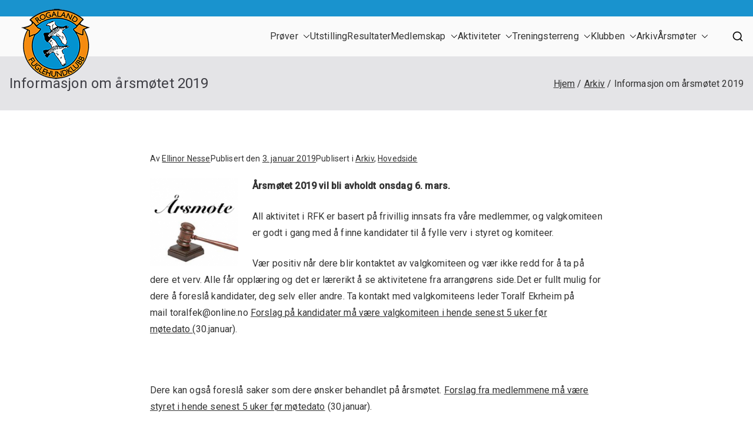

--- FILE ---
content_type: text/html; charset=UTF-8
request_url: https://rogalandfuglehund.no/velkommen-til-arsmote-2019/
body_size: 14890
content:
<!doctype html>
<html lang="nb-NO">
<head>
<meta charset="UTF-8">
<meta name="viewport" content="width=device-width, initial-scale=1">
<link rel="profile" href="http://gmpg.org/xfn/11">
<title>Informasjon om årsmøtet 2019 &#8211; Rogaland Fuglehundklubb</title>
<meta name='robots' content='max-image-preview:large' />
<link rel='dns-prefetch' href='//fonts.googleapis.com' />
<link rel="alternate" type="application/rss+xml" title="Rogaland Fuglehundklubb &raquo; strøm" href="https://rogalandfuglehund.no/feed/" />
<link rel="alternate" type="application/rss+xml" title="Rogaland Fuglehundklubb &raquo; kommentarstrøm" href="https://rogalandfuglehund.no/comments/feed/" />
<link rel="alternate" title="oEmbed (JSON)" type="application/json+oembed" href="https://rogalandfuglehund.no/wp-json/oembed/1.0/embed?url=https%3A%2F%2Frogalandfuglehund.no%2Fvelkommen-til-arsmote-2019%2F" />
<link rel="alternate" title="oEmbed (XML)" type="text/xml+oembed" href="https://rogalandfuglehund.no/wp-json/oembed/1.0/embed?url=https%3A%2F%2Frogalandfuglehund.no%2Fvelkommen-til-arsmote-2019%2F&#038;format=xml" />
<style id='wp-img-auto-sizes-contain-inline-css' type='text/css'>
img:is([sizes=auto i],[sizes^="auto," i]){contain-intrinsic-size:3000px 1500px}
/*# sourceURL=wp-img-auto-sizes-contain-inline-css */
</style>
<!-- <link rel='stylesheet' id='wp-block-library-css' href='https://rogalandfuglehund.no/wp-includes/css/dist/block-library/style.min.css?ver=6.9' type='text/css' media='all' /> -->
<link rel="stylesheet" type="text/css" href="//rogalandfuglehund.no/wp-content/cache/wpfc-minified/qwklwxmw/fa8yz.css" media="all"/>
<style id='wp-block-library-theme-inline-css' type='text/css'>
.wp-block-audio :where(figcaption){color:#555;font-size:13px;text-align:center}.is-dark-theme .wp-block-audio :where(figcaption){color:#ffffffa6}.wp-block-audio{margin:0 0 1em}.wp-block-code{border:1px solid #ccc;border-radius:4px;font-family:Menlo,Consolas,monaco,monospace;padding:.8em 1em}.wp-block-embed :where(figcaption){color:#555;font-size:13px;text-align:center}.is-dark-theme .wp-block-embed :where(figcaption){color:#ffffffa6}.wp-block-embed{margin:0 0 1em}.blocks-gallery-caption{color:#555;font-size:13px;text-align:center}.is-dark-theme .blocks-gallery-caption{color:#ffffffa6}:root :where(.wp-block-image figcaption){color:#555;font-size:13px;text-align:center}.is-dark-theme :root :where(.wp-block-image figcaption){color:#ffffffa6}.wp-block-image{margin:0 0 1em}.wp-block-pullquote{border-bottom:4px solid;border-top:4px solid;color:currentColor;margin-bottom:1.75em}.wp-block-pullquote :where(cite),.wp-block-pullquote :where(footer),.wp-block-pullquote__citation{color:currentColor;font-size:.8125em;font-style:normal;text-transform:uppercase}.wp-block-quote{border-left:.25em solid;margin:0 0 1.75em;padding-left:1em}.wp-block-quote cite,.wp-block-quote footer{color:currentColor;font-size:.8125em;font-style:normal;position:relative}.wp-block-quote:where(.has-text-align-right){border-left:none;border-right:.25em solid;padding-left:0;padding-right:1em}.wp-block-quote:where(.has-text-align-center){border:none;padding-left:0}.wp-block-quote.is-large,.wp-block-quote.is-style-large,.wp-block-quote:where(.is-style-plain){border:none}.wp-block-search .wp-block-search__label{font-weight:700}.wp-block-search__button{border:1px solid #ccc;padding:.375em .625em}:where(.wp-block-group.has-background){padding:1.25em 2.375em}.wp-block-separator.has-css-opacity{opacity:.4}.wp-block-separator{border:none;border-bottom:2px solid;margin-left:auto;margin-right:auto}.wp-block-separator.has-alpha-channel-opacity{opacity:1}.wp-block-separator:not(.is-style-wide):not(.is-style-dots){width:100px}.wp-block-separator.has-background:not(.is-style-dots){border-bottom:none;height:1px}.wp-block-separator.has-background:not(.is-style-wide):not(.is-style-dots){height:2px}.wp-block-table{margin:0 0 1em}.wp-block-table td,.wp-block-table th{word-break:normal}.wp-block-table :where(figcaption){color:#555;font-size:13px;text-align:center}.is-dark-theme .wp-block-table :where(figcaption){color:#ffffffa6}.wp-block-video :where(figcaption){color:#555;font-size:13px;text-align:center}.is-dark-theme .wp-block-video :where(figcaption){color:#ffffffa6}.wp-block-video{margin:0 0 1em}:root :where(.wp-block-template-part.has-background){margin-bottom:0;margin-top:0;padding:1.25em 2.375em}
/*# sourceURL=/wp-includes/css/dist/block-library/theme.min.css */
</style>
<style id='global-styles-inline-css' type='text/css'>
:root{--wp--preset--aspect-ratio--square: 1;--wp--preset--aspect-ratio--4-3: 4/3;--wp--preset--aspect-ratio--3-4: 3/4;--wp--preset--aspect-ratio--3-2: 3/2;--wp--preset--aspect-ratio--2-3: 2/3;--wp--preset--aspect-ratio--16-9: 16/9;--wp--preset--aspect-ratio--9-16: 9/16;--wp--preset--color--black: #000000;--wp--preset--color--cyan-bluish-gray: #abb8c3;--wp--preset--color--white: #ffffff;--wp--preset--color--pale-pink: #f78da7;--wp--preset--color--vivid-red: #cf2e2e;--wp--preset--color--luminous-vivid-orange: #ff6900;--wp--preset--color--luminous-vivid-amber: #fcb900;--wp--preset--color--light-green-cyan: #7bdcb5;--wp--preset--color--vivid-green-cyan: #00d084;--wp--preset--color--pale-cyan-blue: #8ed1fc;--wp--preset--color--vivid-cyan-blue: #0693e3;--wp--preset--color--vivid-purple: #9b51e0;--wp--preset--gradient--vivid-cyan-blue-to-vivid-purple: linear-gradient(135deg,rgb(6,147,227) 0%,rgb(155,81,224) 100%);--wp--preset--gradient--light-green-cyan-to-vivid-green-cyan: linear-gradient(135deg,rgb(122,220,180) 0%,rgb(0,208,130) 100%);--wp--preset--gradient--luminous-vivid-amber-to-luminous-vivid-orange: linear-gradient(135deg,rgb(252,185,0) 0%,rgb(255,105,0) 100%);--wp--preset--gradient--luminous-vivid-orange-to-vivid-red: linear-gradient(135deg,rgb(255,105,0) 0%,rgb(207,46,46) 100%);--wp--preset--gradient--very-light-gray-to-cyan-bluish-gray: linear-gradient(135deg,rgb(238,238,238) 0%,rgb(169,184,195) 100%);--wp--preset--gradient--cool-to-warm-spectrum: linear-gradient(135deg,rgb(74,234,220) 0%,rgb(151,120,209) 20%,rgb(207,42,186) 40%,rgb(238,44,130) 60%,rgb(251,105,98) 80%,rgb(254,248,76) 100%);--wp--preset--gradient--blush-light-purple: linear-gradient(135deg,rgb(255,206,236) 0%,rgb(152,150,240) 100%);--wp--preset--gradient--blush-bordeaux: linear-gradient(135deg,rgb(254,205,165) 0%,rgb(254,45,45) 50%,rgb(107,0,62) 100%);--wp--preset--gradient--luminous-dusk: linear-gradient(135deg,rgb(255,203,112) 0%,rgb(199,81,192) 50%,rgb(65,88,208) 100%);--wp--preset--gradient--pale-ocean: linear-gradient(135deg,rgb(255,245,203) 0%,rgb(182,227,212) 50%,rgb(51,167,181) 100%);--wp--preset--gradient--electric-grass: linear-gradient(135deg,rgb(202,248,128) 0%,rgb(113,206,126) 100%);--wp--preset--gradient--midnight: linear-gradient(135deg,rgb(2,3,129) 0%,rgb(40,116,252) 100%);--wp--preset--font-size--small: 13px;--wp--preset--font-size--medium: 20px;--wp--preset--font-size--large: 36px;--wp--preset--font-size--x-large: 42px;--wp--preset--spacing--20: 0.44rem;--wp--preset--spacing--30: 0.67rem;--wp--preset--spacing--40: 1rem;--wp--preset--spacing--50: 1.5rem;--wp--preset--spacing--60: 2.25rem;--wp--preset--spacing--70: 3.38rem;--wp--preset--spacing--80: 5.06rem;--wp--preset--shadow--natural: 6px 6px 9px rgba(0, 0, 0, 0.2);--wp--preset--shadow--deep: 12px 12px 50px rgba(0, 0, 0, 0.4);--wp--preset--shadow--sharp: 6px 6px 0px rgba(0, 0, 0, 0.2);--wp--preset--shadow--outlined: 6px 6px 0px -3px rgb(255, 255, 255), 6px 6px rgb(0, 0, 0);--wp--preset--shadow--crisp: 6px 6px 0px rgb(0, 0, 0);}:root { --wp--style--global--content-size: 760px;--wp--style--global--wide-size: 1160px; }:where(body) { margin: 0; }.wp-site-blocks > .alignleft { float: left; margin-right: 2em; }.wp-site-blocks > .alignright { float: right; margin-left: 2em; }.wp-site-blocks > .aligncenter { justify-content: center; margin-left: auto; margin-right: auto; }:where(.wp-site-blocks) > * { margin-block-start: 24px; margin-block-end: 0; }:where(.wp-site-blocks) > :first-child { margin-block-start: 0; }:where(.wp-site-blocks) > :last-child { margin-block-end: 0; }:root { --wp--style--block-gap: 24px; }:root :where(.is-layout-flow) > :first-child{margin-block-start: 0;}:root :where(.is-layout-flow) > :last-child{margin-block-end: 0;}:root :where(.is-layout-flow) > *{margin-block-start: 24px;margin-block-end: 0;}:root :where(.is-layout-constrained) > :first-child{margin-block-start: 0;}:root :where(.is-layout-constrained) > :last-child{margin-block-end: 0;}:root :where(.is-layout-constrained) > *{margin-block-start: 24px;margin-block-end: 0;}:root :where(.is-layout-flex){gap: 24px;}:root :where(.is-layout-grid){gap: 24px;}.is-layout-flow > .alignleft{float: left;margin-inline-start: 0;margin-inline-end: 2em;}.is-layout-flow > .alignright{float: right;margin-inline-start: 2em;margin-inline-end: 0;}.is-layout-flow > .aligncenter{margin-left: auto !important;margin-right: auto !important;}.is-layout-constrained > .alignleft{float: left;margin-inline-start: 0;margin-inline-end: 2em;}.is-layout-constrained > .alignright{float: right;margin-inline-start: 2em;margin-inline-end: 0;}.is-layout-constrained > .aligncenter{margin-left: auto !important;margin-right: auto !important;}.is-layout-constrained > :where(:not(.alignleft):not(.alignright):not(.alignfull)){max-width: var(--wp--style--global--content-size);margin-left: auto !important;margin-right: auto !important;}.is-layout-constrained > .alignwide{max-width: var(--wp--style--global--wide-size);}body .is-layout-flex{display: flex;}.is-layout-flex{flex-wrap: wrap;align-items: center;}.is-layout-flex > :is(*, div){margin: 0;}body .is-layout-grid{display: grid;}.is-layout-grid > :is(*, div){margin: 0;}body{padding-top: 0px;padding-right: 0px;padding-bottom: 0px;padding-left: 0px;}a:where(:not(.wp-element-button)){text-decoration: underline;}:root :where(.wp-element-button, .wp-block-button__link){background-color: #32373c;border-width: 0;color: #fff;font-family: inherit;font-size: inherit;font-style: inherit;font-weight: inherit;letter-spacing: inherit;line-height: inherit;padding-top: calc(0.667em + 2px);padding-right: calc(1.333em + 2px);padding-bottom: calc(0.667em + 2px);padding-left: calc(1.333em + 2px);text-decoration: none;text-transform: inherit;}.has-black-color{color: var(--wp--preset--color--black) !important;}.has-cyan-bluish-gray-color{color: var(--wp--preset--color--cyan-bluish-gray) !important;}.has-white-color{color: var(--wp--preset--color--white) !important;}.has-pale-pink-color{color: var(--wp--preset--color--pale-pink) !important;}.has-vivid-red-color{color: var(--wp--preset--color--vivid-red) !important;}.has-luminous-vivid-orange-color{color: var(--wp--preset--color--luminous-vivid-orange) !important;}.has-luminous-vivid-amber-color{color: var(--wp--preset--color--luminous-vivid-amber) !important;}.has-light-green-cyan-color{color: var(--wp--preset--color--light-green-cyan) !important;}.has-vivid-green-cyan-color{color: var(--wp--preset--color--vivid-green-cyan) !important;}.has-pale-cyan-blue-color{color: var(--wp--preset--color--pale-cyan-blue) !important;}.has-vivid-cyan-blue-color{color: var(--wp--preset--color--vivid-cyan-blue) !important;}.has-vivid-purple-color{color: var(--wp--preset--color--vivid-purple) !important;}.has-black-background-color{background-color: var(--wp--preset--color--black) !important;}.has-cyan-bluish-gray-background-color{background-color: var(--wp--preset--color--cyan-bluish-gray) !important;}.has-white-background-color{background-color: var(--wp--preset--color--white) !important;}.has-pale-pink-background-color{background-color: var(--wp--preset--color--pale-pink) !important;}.has-vivid-red-background-color{background-color: var(--wp--preset--color--vivid-red) !important;}.has-luminous-vivid-orange-background-color{background-color: var(--wp--preset--color--luminous-vivid-orange) !important;}.has-luminous-vivid-amber-background-color{background-color: var(--wp--preset--color--luminous-vivid-amber) !important;}.has-light-green-cyan-background-color{background-color: var(--wp--preset--color--light-green-cyan) !important;}.has-vivid-green-cyan-background-color{background-color: var(--wp--preset--color--vivid-green-cyan) !important;}.has-pale-cyan-blue-background-color{background-color: var(--wp--preset--color--pale-cyan-blue) !important;}.has-vivid-cyan-blue-background-color{background-color: var(--wp--preset--color--vivid-cyan-blue) !important;}.has-vivid-purple-background-color{background-color: var(--wp--preset--color--vivid-purple) !important;}.has-black-border-color{border-color: var(--wp--preset--color--black) !important;}.has-cyan-bluish-gray-border-color{border-color: var(--wp--preset--color--cyan-bluish-gray) !important;}.has-white-border-color{border-color: var(--wp--preset--color--white) !important;}.has-pale-pink-border-color{border-color: var(--wp--preset--color--pale-pink) !important;}.has-vivid-red-border-color{border-color: var(--wp--preset--color--vivid-red) !important;}.has-luminous-vivid-orange-border-color{border-color: var(--wp--preset--color--luminous-vivid-orange) !important;}.has-luminous-vivid-amber-border-color{border-color: var(--wp--preset--color--luminous-vivid-amber) !important;}.has-light-green-cyan-border-color{border-color: var(--wp--preset--color--light-green-cyan) !important;}.has-vivid-green-cyan-border-color{border-color: var(--wp--preset--color--vivid-green-cyan) !important;}.has-pale-cyan-blue-border-color{border-color: var(--wp--preset--color--pale-cyan-blue) !important;}.has-vivid-cyan-blue-border-color{border-color: var(--wp--preset--color--vivid-cyan-blue) !important;}.has-vivid-purple-border-color{border-color: var(--wp--preset--color--vivid-purple) !important;}.has-vivid-cyan-blue-to-vivid-purple-gradient-background{background: var(--wp--preset--gradient--vivid-cyan-blue-to-vivid-purple) !important;}.has-light-green-cyan-to-vivid-green-cyan-gradient-background{background: var(--wp--preset--gradient--light-green-cyan-to-vivid-green-cyan) !important;}.has-luminous-vivid-amber-to-luminous-vivid-orange-gradient-background{background: var(--wp--preset--gradient--luminous-vivid-amber-to-luminous-vivid-orange) !important;}.has-luminous-vivid-orange-to-vivid-red-gradient-background{background: var(--wp--preset--gradient--luminous-vivid-orange-to-vivid-red) !important;}.has-very-light-gray-to-cyan-bluish-gray-gradient-background{background: var(--wp--preset--gradient--very-light-gray-to-cyan-bluish-gray) !important;}.has-cool-to-warm-spectrum-gradient-background{background: var(--wp--preset--gradient--cool-to-warm-spectrum) !important;}.has-blush-light-purple-gradient-background{background: var(--wp--preset--gradient--blush-light-purple) !important;}.has-blush-bordeaux-gradient-background{background: var(--wp--preset--gradient--blush-bordeaux) !important;}.has-luminous-dusk-gradient-background{background: var(--wp--preset--gradient--luminous-dusk) !important;}.has-pale-ocean-gradient-background{background: var(--wp--preset--gradient--pale-ocean) !important;}.has-electric-grass-gradient-background{background: var(--wp--preset--gradient--electric-grass) !important;}.has-midnight-gradient-background{background: var(--wp--preset--gradient--midnight) !important;}.has-small-font-size{font-size: var(--wp--preset--font-size--small) !important;}.has-medium-font-size{font-size: var(--wp--preset--font-size--medium) !important;}.has-large-font-size{font-size: var(--wp--preset--font-size--large) !important;}.has-x-large-font-size{font-size: var(--wp--preset--font-size--x-large) !important;}
:root :where(.wp-block-pullquote){font-size: 1.5em;line-height: 1.6;}
/*# sourceURL=global-styles-inline-css */
</style>
<!-- <link rel='stylesheet' id='font-awesome-all-css' href='https://usercontent.one/wp/rogalandfuglehund.no/wp-content/themes/zakra/inc/customizer/customind/assets/fontawesome/v6/css/all.min.css?ver=6.2.4' type='text/css' media='all' /> -->
<link rel="stylesheet" type="text/css" href="//rogalandfuglehund.no/wp-content/cache/wpfc-minified/qhbfo8wk/f9yl2.css" media="all"/>
<link rel='stylesheet' id='zakra_google_fonts-css' href='https://fonts.googleapis.com/css?family=Roboto%3A0%2C500&#038;ver=4.0.1' type='text/css' media='all' />
<!-- <link rel='stylesheet' id='zakra-style-css' href='https://usercontent.one/wp/rogalandfuglehund.no/wp-content/themes/zakra/style.css?ver=4.0.1' type='text/css' media='all' /> -->
<link rel="stylesheet" type="text/css" href="//rogalandfuglehund.no/wp-content/cache/wpfc-minified/lx7snz3q/f9yl2.css" media="all"/>
<style id='zakra-style-inline-css' type='text/css'>
:root{--top-grid-columns: 4;
--main-grid-columns: 4;
--bottom-grid-columns: 1;
} .zak-footer-builder .zak-bottom-row{justify-items: center;} .zak-footer-builder .zak-footer-main-row .widget-title, .zak-footer-builder .zak-footer-main-row h1, .zak-footer-builder .zak-footer-main-row h2, .zak-footer-builder .zak-footer-main-row h3, .zak-footer-builder .zak-footer-main-row h4, .zak-footer-builder .zak-footer-main-row h5, .zak-footer-builder .zak-footer-main-row h6{color:#111111;} :root{--zakra-color-1: #eaf3fb;--zakra-color-2: #bfdcf3;--zakra-color-3: #94c4eb;--zakra-color-4: #6aace2;--zakra-color-5: #257bc1;--zakra-color-6: #1d6096;--zakra-color-7: #15446b;--zakra-color-8: #0c2941;--zakra-color-9: #040e16;}.zak-container{max-width:1400px;} .zak-container--boxed .zak-site{max-width:1400px;}@media screen and (min-width: 768px) {.zak-primary{width:100%;}.zak-secondary {width:0%;}}a:hover, a:focus,
.zak-primary-nav ul li:hover > a,
.zak-primary-nav ul .current_page_item > a,
.zak-entry-summary a,
.zak-entry-meta a, .zak-post-content .zak-entry-footer a:hover,
.pagebuilder-content a, .zak-style-2 .zak-entry-meta span,
.zak-style-2 .zak-entry-meta a,
.entry-title:hover a,
.zak-breadcrumbs .trail-items a,
.breadcrumbs .trail-items a,
.entry-content a,
.edit-link a,
.zak-footer-bar a:hover,
.widget li a,
#comments .comment-content a,
#comments .reply,
button:hover,
.zak-button:hover,
.zak-entry-footer .edit-link a,
.zak-header-action .yith-wcwl-items-count .yith-wcwl-icon span,
.pagebuilder-content a, .zak-entry-footer a,
.zak-header-buttons .zak-header-button--2 .zak-button,
.zak-header-buttons .zak-header-button .zak-button:hover,
.woocommerce-cart .coupon button.button{color:rgb(51,51,51);}.zak-post-content .entry-button:hover .zak-icon,
.zak-error-404 .zak-button:hover svg,
.zak-style-2 .zak-entry-meta span .zak-icon,
.entry-button .zak-icon{fill:rgb(51,51,51);}blockquote, .wp-block-quote,
button, input[type="button"],
input[type="reset"],
input[type="submit"],
.wp-block-button .wp-block-button__link,
blockquote.has-text-align-right, .wp-block-quote.has-text-align-right,
button:hover,
.wp-block-button .wp-block-button__link:hover,
.zak-button:hover,
.zak-header-buttons .zak-header-button .zak-button,
.zak-header-buttons .zak-header-button.zak-header-button--2 .zak-button,
.zak-header-buttons .zak-header-button .zak-button:hover,
.woocommerce-cart .coupon button.button,
.woocommerce-cart .actions > button.button{border-color:rgb(51,51,51);}.zak-primary-nav.zak-layout-1-style-2 > ul > li.current_page_item > a::before,
.zak-primary-nav.zak-layout-1-style-2 > ul a:hover::before,
.zak-primary-nav.zak-layout-1-style-2 > ul > li.current-menu-item > a::before,
.zak-primary-nav.zak-layout-1-style-3 > ul > li.current_page_item > a::before,
.zak-primary-nav.zak-layout-1-style-3 > ul > li.current-menu-item > a::before,
.zak-primary-nav.zak-layout-1-style-4 > ul > li.current_page_item > a::before,
.zak-primary-nav.zak-layout-1-style-4 > ul > li.current-menu-item > a::before,
.zak-scroll-to-top:hover, button, input[type="button"], input[type="reset"],
input[type="submit"], .zak-header-buttons .zak-header-button--1 .zak-button,
.wp-block-button .wp-block-button__link,
.zak-menu-item-cart .cart-page-link .count,
.widget .wp-block-heading::before,
#comments .comments-title::before,
#comments .comment-reply-title::before,
.widget .widget-title::before,
.zak-footer-builder .zak-footer-main-row .widget .wp-block-heading::before,
.zak-footer-builder .zak-footer-top-row .widget .wp-block-heading::before,
.zak-footer-builder .zak-footer-bottom-row .widget .wp-block-heading::before,
.zak-footer-builder .zak-footer-main-row .widget .widget-title::before,
.zak-footer-builder .zak-footer-top-row .widget .widget-title::before,
.zak-footer-builder .zak-footer-bottom-row .widget .widget-title::before,
.woocommerce-cart .actions .coupon button.button:hover,
.woocommerce-cart .actions > button.button,
.woocommerce-cart .actions > button.button:hover{background-color:rgb(51,51,51);}button, input[type="button"],
input[type="reset"],
input[type="submit"],
.wp-block-button .wp-block-button__link,
.zak-button{border-color:rgb(51,51,51);background-color:rgb(51,51,51);}body, .woocommerce-ordering select{color:rgb(51,51,51);}.entry-content a{color:rgb(1,64,118);}.zak-entry-footer a:hover,
.entry-button:hover,
.zak-entry-footer a:hover,
.entry-content a:hover,
.pagebuilder-content a:hover, .pagebuilder-content a:hover{color:rgb(0,0,0);}.entry-button:hover .zak-icon{fill:rgb(0,0,0);}body{font-family:Roboto;font-weight:400;font-size:36;line-height:1.8;}h1{font-family:Roboto;font-size:3.6rem;line-height:1.3;}h2{font-family:Roboto;font-size:3.24rem;line-height:1.3;}h3{font-family:Roboto;font-size:2.88rem;line-height:1.3;}.site-title{color:#rgb(0,0,0);}.zak-header .zak-top-bar{background-color:rgb(25,147,206);background-size:contain;}.zak-footer .zak-footer-cols .widget-title, .zak-footer-cols h1, .zak-footer-cols h2, .zak-footer-cols h3, .zak-footer-cols h4, .zak-footer-cols h5, .zak-footer-cols h6{color:#111111;}.zak-footer .zak-footer-cols, .zak-footer .zak-footer-cols p{color:#d4d4d8;}.zak-footer .zak-footer-cols a, .zak-footer-col .widget ul a{color:#0a0a0a;}.zak-footer-bar{background-color:rgb(170,170,170);}.zak-footer-bar{color:#fafafa;}
/*# sourceURL=zakra-style-inline-css */
</style>
<!-- <link rel='stylesheet' id='elementor-frontend-css' href='https://usercontent.one/wp/rogalandfuglehund.no/wp-content/plugins/elementor/assets/css/frontend.min.css?ver=3.34.1' type='text/css' media='all' /> -->
<!-- <link rel='stylesheet' id='eael-general-css' href='https://usercontent.one/wp/rogalandfuglehund.no/wp-content/plugins/essential-addons-for-elementor-lite/assets/front-end/css/view/general.min.css?ver=6.3.3' type='text/css' media='all' /> -->
<link rel="stylesheet" type="text/css" href="//rogalandfuglehund.no/wp-content/cache/wpfc-minified/mksva400/fa8yz.css" media="all"/>
<!--n2css--><!--n2js--><script src='//rogalandfuglehund.no/wp-content/cache/wpfc-minified/m8x6499o/f9yl2.js' type="text/javascript"></script>
<!-- <script type="text/javascript" src="https://rogalandfuglehund.no/wp-includes/js/jquery/jquery.min.js?ver=3.7.1" id="jquery-core-js"></script> -->
<!-- <script type="text/javascript" src="https://rogalandfuglehund.no/wp-includes/js/jquery/jquery-migrate.min.js?ver=3.4.1" id="jquery-migrate-js"></script> -->
<link rel="https://api.w.org/" href="https://rogalandfuglehund.no/wp-json/" /><link rel="alternate" title="JSON" type="application/json" href="https://rogalandfuglehund.no/wp-json/wp/v2/posts/3750" /><link rel="EditURI" type="application/rsd+xml" title="RSD" href="https://rogalandfuglehund.no/xmlrpc.php?rsd" />
<meta name="generator" content="WordPress 6.9" />
<link rel="canonical" href="https://rogalandfuglehund.no/velkommen-til-arsmote-2019/" />
<link rel='shortlink' href='https://rogalandfuglehund.no/?p=3750' />
<style>[class*=" icon-oc-"],[class^=icon-oc-]{speak:none;font-style:normal;font-weight:400;font-variant:normal;text-transform:none;line-height:1;-webkit-font-smoothing:antialiased;-moz-osx-font-smoothing:grayscale}.icon-oc-one-com-white-32px-fill:before{content:"901"}.icon-oc-one-com:before{content:"900"}#one-com-icon,.toplevel_page_onecom-wp .wp-menu-image{speak:none;display:flex;align-items:center;justify-content:center;text-transform:none;line-height:1;-webkit-font-smoothing:antialiased;-moz-osx-font-smoothing:grayscale}.onecom-wp-admin-bar-item>a,.toplevel_page_onecom-wp>.wp-menu-name{font-size:16px;font-weight:400;line-height:1}.toplevel_page_onecom-wp>.wp-menu-name img{width:69px;height:9px;}.wp-submenu-wrap.wp-submenu>.wp-submenu-head>img{width:88px;height:auto}.onecom-wp-admin-bar-item>a img{height:7px!important}.onecom-wp-admin-bar-item>a img,.toplevel_page_onecom-wp>.wp-menu-name img{opacity:.8}.onecom-wp-admin-bar-item.hover>a img,.toplevel_page_onecom-wp.wp-has-current-submenu>.wp-menu-name img,li.opensub>a.toplevel_page_onecom-wp>.wp-menu-name img{opacity:1}#one-com-icon:before,.onecom-wp-admin-bar-item>a:before,.toplevel_page_onecom-wp>.wp-menu-image:before{content:'';position:static!important;background-color:rgba(240,245,250,.4);border-radius:102px;width:18px;height:18px;padding:0!important}.onecom-wp-admin-bar-item>a:before{width:14px;height:14px}.onecom-wp-admin-bar-item.hover>a:before,.toplevel_page_onecom-wp.opensub>a>.wp-menu-image:before,.toplevel_page_onecom-wp.wp-has-current-submenu>.wp-menu-image:before{background-color:#76b82a}.onecom-wp-admin-bar-item>a{display:inline-flex!important;align-items:center;justify-content:center}#one-com-logo-wrapper{font-size:4em}#one-com-icon{vertical-align:middle}.imagify-welcome{display:none !important;}</style><meta name="generator" content="Elementor 3.34.1; features: additional_custom_breakpoints; settings: css_print_method-external, google_font-enabled, font_display-auto">
<style>
.e-con.e-parent:nth-of-type(n+4):not(.e-lazyloaded):not(.e-no-lazyload),
.e-con.e-parent:nth-of-type(n+4):not(.e-lazyloaded):not(.e-no-lazyload) * {
background-image: none !important;
}
@media screen and (max-height: 1024px) {
.e-con.e-parent:nth-of-type(n+3):not(.e-lazyloaded):not(.e-no-lazyload),
.e-con.e-parent:nth-of-type(n+3):not(.e-lazyloaded):not(.e-no-lazyload) * {
background-image: none !important;
}
}
@media screen and (max-height: 640px) {
.e-con.e-parent:nth-of-type(n+2):not(.e-lazyloaded):not(.e-no-lazyload),
.e-con.e-parent:nth-of-type(n+2):not(.e-lazyloaded):not(.e-no-lazyload) * {
background-image: none !important;
}
}
</style>
<style type="text/css">
</style>
<link rel="icon" href="https://usercontent.one/wp/rogalandfuglehund.no/wp-content/uploads/2021/10/elementor/thumbs/Logo-RFK-120px.png" sizes="32x32" />
<link rel="icon" href="https://usercontent.one/wp/rogalandfuglehund.no/wp-content/uploads/2021/10/elementor/thumbs/Logo-RFK-120px.png" sizes="192x192" />
<link rel="apple-touch-icon" href="https://usercontent.one/wp/rogalandfuglehund.no/wp-content/uploads/2021/10/elementor/thumbs/Logo-RFK-120px.png" />
<meta name="msapplication-TileImage" content="https://usercontent.one/wp/rogalandfuglehund.no/wp-content/uploads/2021/10/elementor/thumbs/Logo-RFK-120px.png" />
<style type="text/css" id="wp-custom-css">
h1, h2, h3, h1 a, h2 a, h3 a,
p, td {
font-family: Roboto, Verdana, Sans-Serif !important;
}
button {
background-color: #1993ce !important;
}
.tg-site-header-top {
position: fixed !important;
top:0px; height:50px !important;
padding:10px 0 10px 0 !important;
width:100%;
z-index:9997;
}
.site-branding {
position: fixed;
top: 15px; padding: 0 0 0 20px;
z-index: 9999;
}
#site-navigation {	
position: fixed !important;
top:40px; right: 0px;
width:100% !important;
height: 56px;
background-color:#fff;
z-index:8998;
}
#primary-menu {
width:100% !important;
}
#main {
margin:60px 0 0 0;
}
.site-title {
display: none !important;
}
#header-top-right-menu, 
#site-navigation {
padding: 0 20px 0 0;
}
#site-navigation a {
font-size: 13pt !important;
}
#tg-header-top-right-content  {	
clear: both !important;
height: 30px !important;
}
#menu-overste-meny {
margin-right: 20px;
}
#nav_menu-2 {
z-index: 9999;
}
#nav_menu-2 ul {}
#nav_menu-2 ul ul {
display: none;
position: absolute !important;
background-color: #1993ce !important;
width: 150px !important;
}
#nav_menu-2 li {	
border: 0px !important;
}
#nav_menu-2 li a {
color: #fff !important;
}
#nav_menu-2 ul li:hover ul {
display: block;
}
#nav_menu-2 ul ul li {
clear: both !important;
display: block !important;
float: left !important;
text-align: left !important;
line-height:30px !important;
width: 150px !important;
text-indent: 0px !important;
}
.eael-grid-post-holder {
border-radius: 9px !important;	
}
.eael-entry-thumbnail img {	
}
.attachment-medium {
max-width: 100% !important;
padding: 15px 15px 0 15px;
}
.post-thumbnail {
display: none !important;
}
#main, .tg-site-footer-widgets {	
padding: 0 20px 0 20px;
}
footer {
margin: 40px 0 0 0;
background-color: #eee !important;
}
.tg-site-footer-section-1 img {
max-height: 50px !important;
margin: 0 10px 10px 0;
}		</style>
</head>
<body class="wp-singular post-template-default single single-post postid-3750 single-format-standard wp-custom-logo wp-theme-zakra zak-site-layout--centered zak-container--wide zak-content-area--bordered has-page-header has-breadcrumbs elementor-default elementor-kit-5286">
<div id="page" class="zak-site">
<a class="skip-link screen-reader-text" href="#zak-content">Hopp til innhold</a>
<header id="zak-masthead" class="zak-header zak-layout-1 zak-layout-1-style-1">
<div class="zak-top-bar ">
<div class="zak-container zak-top-bar-container">
<div class="zak-row">
<div class="zak-top-bar__1">
</div> <!-- /.zak-top-bar__1 -->
<div class="zak-top-bar__2">
</div> <!-- /.zak-top-bar__2 -->
</div> <!-- /.zak-row -->
</div> <!-- /.zak-container -->
</div> <!-- /.zak-top-bar -->
<div class="zak-main-header">
<div class="zak-container">
<div class="zak-row">
<div class="zak-header-col zak-header-col--1">
<div class="site-branding">
<a href="https://rogalandfuglehund.no/" class="custom-logo-link" rel="home"><img width="117" height="120" src="https://usercontent.one/wp/rogalandfuglehund.no/wp-content/uploads/2021/10/Logo-RFK-120px.png" class="custom-logo" alt="Rogaland Fuglehundklubb" decoding="async" /></a>	<div class="site-info-wrap">
<p class="site-title ">
<a href="https://rogalandfuglehund.no/" rel="home">Rogaland Fuglehundklubb</a>
</p>
</div>
</div><!-- .site-branding -->
</div> <!-- /.zak-header__block--one -->
<div class="zak-header-col zak-header-col--2">
<nav id="zak-primary-nav" class="zak-main-nav main-navigation zak-primary-nav zak-layout-1-zakra_menu_active_style">
<ul id="zak-primary-menu" class="zak-primary-menu"><li id="menu-item-507" class="menu-item menu-item-type-post_type menu-item-object-page menu-item-has-children menu-item-507"><a href="https://rogalandfuglehund.no/prover/">Prøver<span role="button" tabindex="0" class="zak-submenu-toggle" onkeypress=""><svg class="zak-icon zak-dropdown-icon" xmlns="http://www.w3.org/2000/svg" xml:space="preserve" viewBox="0 0 24 24"><path d="M12 17.5c-.3 0-.5-.1-.7-.3l-9-9c-.4-.4-.4-1 0-1.4s1-.4 1.4 0l8.3 8.3 8.3-8.3c.4-.4 1-.4 1.4 0s.4 1 0 1.4l-9 9c-.2.2-.4.3-.7.3z"/></svg></span></a>
<ul class="sub-menu">
<li id="menu-item-4916" class="menu-item menu-item-type-post_type menu-item-object-page menu-item-4916"><a href="https://rogalandfuglehund.no/hvordan-melde-pa-til-jaktprover/">Påmelding til jaktprøver</a></li>
<li id="menu-item-5942" class="menu-item menu-item-type-post_type menu-item-object-page menu-item-5942"><a href="https://rogalandfuglehund.no/forusproven/">Forusprøven</a></li>
<li id="menu-item-6043" class="menu-item menu-item-type-post_type menu-item-object-page menu-item-6043"><a href="https://rogalandfuglehund.no/sirdal-host/">Sirdal Høst</a></li>
<li id="menu-item-6052" class="menu-item menu-item-type-post_type menu-item-object-page menu-item-6052"><a href="https://rogalandfuglehund.no/sirdal-vinter-1/">Sirdal Vinter I</a></li>
<li id="menu-item-6065" class="menu-item menu-item-type-post_type menu-item-object-page menu-item-6065"><a href="https://rogalandfuglehund.no/sirdal-vinter-2/">Sirdal Vinter II</a></li>
</ul>
</li>
<li id="menu-item-506" class="menu-item menu-item-type-post_type menu-item-object-page menu-item-506"><a href="https://rogalandfuglehund.no/utstilling-2/">Utstilling</a></li>
<li id="menu-item-6011" class="menu-item menu-item-type-post_type menu-item-object-page menu-item-6011"><a href="https://rogalandfuglehund.no/resultater/">Resultater</a></li>
<li id="menu-item-508" class="menu-item menu-item-type-post_type menu-item-object-page menu-item-has-children menu-item-508"><a href="https://rogalandfuglehund.no/medlemskap-og-fordeler/">Medlemskap<span role="button" tabindex="0" class="zak-submenu-toggle" onkeypress=""><svg class="zak-icon zak-dropdown-icon" xmlns="http://www.w3.org/2000/svg" xml:space="preserve" viewBox="0 0 24 24"><path d="M12 17.5c-.3 0-.5-.1-.7-.3l-9-9c-.4-.4-.4-1 0-1.4s1-.4 1.4 0l8.3 8.3 8.3-8.3c.4-.4 1-.4 1.4 0s.4 1 0 1.4l-9 9c-.2.2-.4.3-.7.3z"/></svg></span></a>
<ul class="sub-menu">
<li id="menu-item-5810" class="menu-item menu-item-type-post_type menu-item-object-page menu-item-5810"><a href="https://rogalandfuglehund.no/innmelding/">Innmelding i RFK</a></li>
</ul>
</li>
<li id="menu-item-474" class="menu-item menu-item-type-post_type menu-item-object-page menu-item-has-children menu-item-474"><a href="https://rogalandfuglehund.no/aktiviteter/">Aktiviteter<span role="button" tabindex="0" class="zak-submenu-toggle" onkeypress=""><svg class="zak-icon zak-dropdown-icon" xmlns="http://www.w3.org/2000/svg" xml:space="preserve" viewBox="0 0 24 24"><path d="M12 17.5c-.3 0-.5-.1-.7-.3l-9-9c-.4-.4-.4-1 0-1.4s1-.4 1.4 0l8.3 8.3 8.3-8.3c.4-.4 1-.4 1.4 0s.4 1 0 1.4l-9 9c-.2.2-.4.3-.7.3z"/></svg></span></a>
<ul class="sub-menu">
<li id="menu-item-475" class="menu-item menu-item-type-post_type menu-item-object-page menu-item-475"><a href="https://rogalandfuglehund.no/aversjonsdressur/">Aversjonsdressur</a></li>
<li id="menu-item-509" class="menu-item menu-item-type-post_type menu-item-object-page menu-item-509"><a href="https://rogalandfuglehund.no/medlemsmoter/">Medlemsmøter</a></li>
</ul>
</li>
<li id="menu-item-478" class="menu-item menu-item-type-post_type menu-item-object-page menu-item-has-children menu-item-478"><a href="https://rogalandfuglehund.no/treningsterreng/">Treningsterreng<span role="button" tabindex="0" class="zak-submenu-toggle" onkeypress=""><svg class="zak-icon zak-dropdown-icon" xmlns="http://www.w3.org/2000/svg" xml:space="preserve" viewBox="0 0 24 24"><path d="M12 17.5c-.3 0-.5-.1-.7-.3l-9-9c-.4-.4-.4-1 0-1.4s1-.4 1.4 0l8.3 8.3 8.3-8.3c.4-.4 1-.4 1.4 0s.4 1 0 1.4l-9 9c-.2.2-.4.3-.7.3z"/></svg></span></a>
<ul class="sub-menu">
<li id="menu-item-477" class="menu-item menu-item-type-post_type menu-item-object-page menu-item-477"><a href="https://rogalandfuglehund.no/njardarheim-sirdal/">Njardarheim (Sirdal)</a></li>
<li id="menu-item-476" class="menu-item menu-item-type-post_type menu-item-object-page menu-item-476"><a href="https://rogalandfuglehund.no/lutsi/">Lutsi lufteområde</a></li>
</ul>
</li>
<li id="menu-item-6595" class="menu-item menu-item-type-post_type menu-item-object-page menu-item-has-children menu-item-6595"><a href="https://rogalandfuglehund.no/?page_id=6548">Klubben<span role="button" tabindex="0" class="zak-submenu-toggle" onkeypress=""><svg class="zak-icon zak-dropdown-icon" xmlns="http://www.w3.org/2000/svg" xml:space="preserve" viewBox="0 0 24 24"><path d="M12 17.5c-.3 0-.5-.1-.7-.3l-9-9c-.4-.4-.4-1 0-1.4s1-.4 1.4 0l8.3 8.3 8.3-8.3c.4-.4 1-.4 1.4 0s.4 1 0 1.4l-9 9c-.2.2-.4.3-.7.3z"/></svg></span></a>
<ul class="sub-menu">
<li id="menu-item-6598" class="menu-item menu-item-type-post_type menu-item-object-page menu-item-6598"><a href="https://rogalandfuglehund.no/historie/">Historie</a></li>
<li id="menu-item-6596" class="menu-item menu-item-type-post_type menu-item-object-page menu-item-6596"><a href="https://rogalandfuglehund.no/lover-og-vedtekter/">Lover og vedtekter</a></li>
<li id="menu-item-8657" class="menu-item menu-item-type-post_type menu-item-object-page menu-item-8657"><a href="https://rogalandfuglehund.no/styre-og-komiteer/">Styre og komiteer</a></li>
<li id="menu-item-8656" class="menu-item menu-item-type-post_type menu-item-object-page menu-item-8656"><a href="https://rogalandfuglehund.no/instruktorer-2024/">Instruktører 2024</a></li>
<li id="menu-item-6600" class="menu-item menu-item-type-post_type menu-item-object-page menu-item-6600"><a href="https://rogalandfuglehund.no/championater/">Championater</a></li>
<li id="menu-item-6601" class="menu-item menu-item-type-post_type menu-item-object-page menu-item-6601"><a href="https://rogalandfuglehund.no/aeresmedlemmer-og-gullmerkeinnehavere/">Æresmedlemmer og gullmerkeinnehavere</a></li>
<li id="menu-item-7570" class="menu-item menu-item-type-post_type menu-item-object-page menu-item-7570"><a href="https://rogalandfuglehund.no/arets-hund-og-klubbmesterskap/">Årets hund</a></li>
<li id="menu-item-9900" class="menu-item menu-item-type-post_type menu-item-object-page menu-item-9900"><a href="https://rogalandfuglehund.no/klubbmesterskap/">Klubbmesterskap</a></li>
</ul>
</li>
<li id="menu-item-412" class="menu-item menu-item-type-post_type menu-item-object-page menu-item-412"><a href="https://rogalandfuglehund.no/nyheter/konkuranser/">Arkiv</a></li>
<li id="menu-item-6490" class="menu-item menu-item-type-post_type menu-item-object-page menu-item-has-children menu-item-6490"><a href="https://rogalandfuglehund.no/arsmoter/">Årsmøter<span role="button" tabindex="0" class="zak-submenu-toggle" onkeypress=""><svg class="zak-icon zak-dropdown-icon" xmlns="http://www.w3.org/2000/svg" xml:space="preserve" viewBox="0 0 24 24"><path d="M12 17.5c-.3 0-.5-.1-.7-.3l-9-9c-.4-.4-.4-1 0-1.4s1-.4 1.4 0l8.3 8.3 8.3-8.3c.4-.4 1-.4 1.4 0s.4 1 0 1.4l-9 9c-.2.2-.4.3-.7.3z"/></svg></span></a>
<ul class="sub-menu">
<li id="menu-item-9860" class="menu-item menu-item-type-post_type menu-item-object-page menu-item-9860"><a href="https://rogalandfuglehund.no/arsmotet-2025/">Årsmøtet 2025</a></li>
<li id="menu-item-8634" class="menu-item menu-item-type-post_type menu-item-object-page menu-item-8634"><a href="https://rogalandfuglehund.no/arsmotet-2024/">Årsmøtet 2024</a></li>
<li id="menu-item-8030" class="menu-item menu-item-type-post_type menu-item-object-page menu-item-8030"><a href="https://rogalandfuglehund.no/arsmoter/arsmotet-2023/">Årsmøtet 2023</a></li>
<li id="menu-item-8031" class="menu-item menu-item-type-post_type menu-item-object-page menu-item-8031"><a href="https://rogalandfuglehund.no/arsmoter/arsmote-2022/">Årsmøtet 2022</a></li>
<li id="menu-item-6509" class="menu-item menu-item-type-post_type menu-item-object-page menu-item-6509"><a href="https://rogalandfuglehund.no/arsmotet-2021/">Årsmøtet 2021</a></li>
<li id="menu-item-6510" class="menu-item menu-item-type-post_type menu-item-object-page menu-item-6510"><a href="https://rogalandfuglehund.no/arsmoter/arsmotet-2020/">Årsmøtet 2020</a></li>
<li id="menu-item-6624" class="menu-item menu-item-type-post_type menu-item-object-page menu-item-has-children menu-item-6624"><a href="https://rogalandfuglehund.no/arsmoter-for-2010/">Årsmøter før 2020<span role="button" tabindex="0" class="zak-submenu-toggle" onkeypress=""><svg class="zak-icon zak-dropdown-icon" xmlns="http://www.w3.org/2000/svg" xml:space="preserve" viewBox="0 0 24 24"><path d="M12 17.5c-.3 0-.5-.1-.7-.3l-9-9c-.4-.4-.4-1 0-1.4s1-.4 1.4 0l8.3 8.3 8.3-8.3c.4-.4 1-.4 1.4 0s.4 1 0 1.4l-9 9c-.2.2-.4.3-.7.3z"/></svg></span></a>
<ul class="sub-menu">
<li id="menu-item-6508" class="menu-item menu-item-type-post_type menu-item-object-page menu-item-6508"><a href="https://rogalandfuglehund.no/arsmoter/arsmotet-2019/">Årsmøtet 2019</a></li>
<li id="menu-item-6507" class="menu-item menu-item-type-post_type menu-item-object-page menu-item-6507"><a href="https://rogalandfuglehund.no/arsmoter/arsmotet-2018-2/">Årsmøtet 2018</a></li>
<li id="menu-item-6506" class="menu-item menu-item-type-post_type menu-item-object-page menu-item-6506"><a href="https://rogalandfuglehund.no/arsmoter/arsmotet-2017/">Årsmøtet 2017</a></li>
<li id="menu-item-6505" class="menu-item menu-item-type-post_type menu-item-object-page menu-item-6505"><a href="https://rogalandfuglehund.no/arsmoter/arsmotet-2016-2/">Årsmøtet 2016</a></li>
<li id="menu-item-6504" class="menu-item menu-item-type-post_type menu-item-object-page menu-item-6504"><a href="https://rogalandfuglehund.no/arsmoter/arsmotet-2015/">Årsmøtet 2015</a></li>
<li id="menu-item-6503" class="menu-item menu-item-type-post_type menu-item-object-page menu-item-6503"><a href="https://rogalandfuglehund.no/arsmoter/arsmotet-2014/">Årsmøtet 2014</a></li>
<li id="menu-item-6502" class="menu-item menu-item-type-post_type menu-item-object-page menu-item-6502"><a href="https://rogalandfuglehund.no/arsmoter/arkiv/">Årsmøtet 2013</a></li>
<li id="menu-item-6501" class="menu-item menu-item-type-post_type menu-item-object-page menu-item-6501"><a href="https://rogalandfuglehund.no/arsmoter/arsmote-2012/">Årsmøtet 2012</a></li>
<li id="menu-item-6500" class="menu-item menu-item-type-post_type menu-item-object-page menu-item-6500"><a href="https://rogalandfuglehund.no/arsmoter/arsmote-2011/">Årsmøtet 2011</a></li>
<li id="menu-item-6499" class="menu-item menu-item-type-post_type menu-item-object-page menu-item-6499"><a href="https://rogalandfuglehund.no/arsmoter/arsmotet-2010/">Årsmøtet 2010</a></li>
</ul>
</li>
<li id="menu-item-6620" class="menu-item menu-item-type-post_type menu-item-object-page menu-item-has-children menu-item-6620"><a href="https://rogalandfuglehund.no/arsmoter-for-2010/">Årsmøter før 2010<span role="button" tabindex="0" class="zak-submenu-toggle" onkeypress=""><svg class="zak-icon zak-dropdown-icon" xmlns="http://www.w3.org/2000/svg" xml:space="preserve" viewBox="0 0 24 24"><path d="M12 17.5c-.3 0-.5-.1-.7-.3l-9-9c-.4-.4-.4-1 0-1.4s1-.4 1.4 0l8.3 8.3 8.3-8.3c.4-.4 1-.4 1.4 0s.4 1 0 1.4l-9 9c-.2.2-.4.3-.7.3z"/></svg></span></a>
<ul class="sub-menu">
<li id="menu-item-6498" class="menu-item menu-item-type-post_type menu-item-object-page menu-item-6498"><a href="https://rogalandfuglehund.no/arsmoter/arsmotet-2009/">Årsmøtet 2009</a></li>
<li id="menu-item-6497" class="menu-item menu-item-type-post_type menu-item-object-page menu-item-6497"><a href="https://rogalandfuglehund.no/arsmoter/arsmotet-2008/">Årsmøtet 2008</a></li>
<li id="menu-item-6496" class="menu-item menu-item-type-post_type menu-item-object-page menu-item-6496"><a href="https://rogalandfuglehund.no/arsmoter/arsmotet-2007/">Årsmøtet 2007</a></li>
<li id="menu-item-6495" class="menu-item menu-item-type-post_type menu-item-object-page menu-item-6495"><a href="https://rogalandfuglehund.no/arsmoter/arsmotet-2006/">Årsmøtet 2006</a></li>
<li id="menu-item-6494" class="menu-item menu-item-type-post_type menu-item-object-page menu-item-6494"><a href="https://rogalandfuglehund.no/arsmoter/arsmotet-2005/">Årsmøtet 2005</a></li>
<li id="menu-item-6493" class="menu-item menu-item-type-post_type menu-item-object-page menu-item-6493"><a href="https://rogalandfuglehund.no/arsmoter/arsmotet-2004/">Årsmøtet 2004</a></li>
<li id="menu-item-6492" class="menu-item menu-item-type-post_type menu-item-object-page menu-item-6492"><a href="https://rogalandfuglehund.no/arsmoter/arsmotet-2003/">Årsmøtet 2003</a></li>
<li id="menu-item-6491" class="menu-item menu-item-type-post_type menu-item-object-page menu-item-6491"><a href="https://rogalandfuglehund.no/arsmoter/arsmotet-2002/">Årsmøtet 2002</a></li>
</ul>
</li>
</ul>
</li>
</ul></nav><!-- #zak-primary-nav -->
<div class="zak-header-actions zak-header-actions--desktop">
<div class="zak-header-action zak-header-search">
<a href="#" class="zak-header-search__toggle">
<svg class="zak-icon zakra-icon--magnifying-glass" xmlns="http://www.w3.org/2000/svg" viewBox="0 0 24 24"><path d="M21 22c-.3 0-.5-.1-.7-.3L16.6 18c-1.5 1.2-3.5 2-5.6 2-5 0-9-4-9-9s4-9 9-9 9 4 9 9c0 2.1-.7 4.1-2 5.6l3.7 3.7c.4.4.4 1 0 1.4-.2.2-.4.3-.7.3zM11 4c-3.9 0-7 3.1-7 7s3.1 7 7 7c1.9 0 3.6-.8 4.9-2 0 0 0-.1.1-.1s0 0 .1-.1c1.2-1.3 2-3 2-4.9C18 7.1 14.9 4 11 4z" /></svg>	</a>
<div class="zak-search-container">
<form role="search" method="get" class="zak-search-form" action="https://rogalandfuglehund.no/">
<label class="zak-search-field-label">
<div class="zak-icon--search">
<svg class="zak-icon zakra-icon--magnifying-glass" xmlns="http://www.w3.org/2000/svg" viewBox="0 0 24 24"><path d="M21 22c-.3 0-.5-.1-.7-.3L16.6 18c-1.5 1.2-3.5 2-5.6 2-5 0-9-4-9-9s4-9 9-9 9 4 9 9c0 2.1-.7 4.1-2 5.6l3.7 3.7c.4.4.4 1 0 1.4-.2.2-.4.3-.7.3zM11 4c-3.9 0-7 3.1-7 7s3.1 7 7 7c1.9 0 3.6-.8 4.9-2 0 0 0-.1.1-.1s0 0 .1-.1c1.2-1.3 2-3 2-4.9C18 7.1 14.9 4 11 4z" /></svg>
</div>
<span class="screen-reader-text">Søk etter:</span>
<input type="search"
class="zak-search-field"
placeholder="Skriv &amp; trykk Enter &hellip;"
value=""
name="s"
title="Søk etter:"
>
</label>
<input type="submit" class="zak-search-submit"
value="Søk" />
</form>
<button class="zak-icon--close" role="button">
</button>
</div>
</div>
</div> <!-- #zak-header-actions -->
<div class="zak-toggle-menu "
>
<button class="zak-menu-toggle"
aria-label="Hovedmeny" >
<svg class="zak-icon zakra-icon--magnifying-glass-bars" xmlns="http://www.w3.org/2000/svg" viewBox="0 0 24 24"><path d="M17 20H3a1 1 0 0 1 0-2h14a1 1 0 0 1 0 2Zm4-2a1 1 0 0 1-.71-.29L18 15.4a6.29 6.29 0 0 1-10-5A6.43 6.43 0 0 1 14.3 4a6.31 6.31 0 0 1 6.3 6.3 6.22 6.22 0 0 1-1.2 3.7l2.31 2.3a1 1 0 0 1 0 1.42A1 1 0 0 1 21 18ZM14.3 6a4.41 4.41 0 0 0-4.3 4.4 4.25 4.25 0 0 0 4.3 4.2 4.36 4.36 0 0 0 4.3-4.3A4.36 4.36 0 0 0 14.3 6ZM6 14H3a1 1 0 0 1 0-2h3a1 1 0 0 1 0 2Zm0-6H3a1 1 0 0 1 0-2h3a1 1 0 0 1 0 2Z" /></svg>
</button> <!-- /.zak-menu-toggle -->
<nav id="zak-mobile-nav" class="zak-main-nav zak-mobile-nav"
>
<div class="zak-mobile-nav__header">
<div class="zak-search-container">
<form role="search" method="get" class="zak-search-form" action="https://rogalandfuglehund.no/">
<label class="zak-search-field-label">
<div class="zak-icon--search">
<svg class="zak-icon zakra-icon--magnifying-glass" xmlns="http://www.w3.org/2000/svg" viewBox="0 0 24 24"><path d="M21 22c-.3 0-.5-.1-.7-.3L16.6 18c-1.5 1.2-3.5 2-5.6 2-5 0-9-4-9-9s4-9 9-9 9 4 9 9c0 2.1-.7 4.1-2 5.6l3.7 3.7c.4.4.4 1 0 1.4-.2.2-.4.3-.7.3zM11 4c-3.9 0-7 3.1-7 7s3.1 7 7 7c1.9 0 3.6-.8 4.9-2 0 0 0-.1.1-.1s0 0 .1-.1c1.2-1.3 2-3 2-4.9C18 7.1 14.9 4 11 4z" /></svg>
</div>
<span class="screen-reader-text">Søk etter:</span>
<input type="search"
class="zak-search-field"
placeholder="Skriv &amp; trykk Enter &hellip;"
value=""
name="s"
title="Søk etter:"
>
</label>
<input type="submit" class="zak-search-submit"
value="Søk" />
</form>
<button class="zak-icon--close" role="button">
</button>
</div>
<!-- Mobile nav close icon. -->
<button id="zak-mobile-nav-close" class="zak-mobile-nav-close" aria-label="Close Button">
<svg class="zak-icon zakra-icon--x-mark" xmlns="http://www.w3.org/2000/svg" viewBox="0 0 24 24"><path d="m14 12 7.6-7.6c.6-.6.6-1.5 0-2-.6-.6-1.5-.6-2 0L12 10 4.4 2.4c-.6-.6-1.5-.6-2 0s-.6 1.5 0 2L10 12l-7.6 7.6c-.6.6-.6 1.5 0 2 .3.3.6.4 1 .4s.7-.1 1-.4L12 14l7.6 7.6c.3.3.6.4 1 .4s.7-.1 1-.4c.6-.6.6-1.5 0-2L14 12z" /></svg>			</button>
</div> <!-- /.zak-mobile-nav__header -->
<ul id="zak-mobile-menu" class="zak-mobile-menu"><li class="menu-item menu-item-type-post_type menu-item-object-page menu-item-has-children menu-item-507"><a href="https://rogalandfuglehund.no/prover/">Prøver</a><span role="button" tabindex="0" class="zak-submenu-toggle" onkeypress=""><svg class="zak-icon zak-dropdown-icon" xmlns="http://www.w3.org/2000/svg" xml:space="preserve" viewBox="0 0 24 24"><path d="M12 17.5c-.3 0-.5-.1-.7-.3l-9-9c-.4-.4-.4-1 0-1.4s1-.4 1.4 0l8.3 8.3 8.3-8.3c.4-.4 1-.4 1.4 0s.4 1 0 1.4l-9 9c-.2.2-.4.3-.7.3z"/></svg></span>
<ul class="sub-menu">
<li class="menu-item menu-item-type-post_type menu-item-object-page menu-item-4916"><a href="https://rogalandfuglehund.no/hvordan-melde-pa-til-jaktprover/">Påmelding til jaktprøver</a></li>
<li class="menu-item menu-item-type-post_type menu-item-object-page menu-item-5942"><a href="https://rogalandfuglehund.no/forusproven/">Forusprøven</a></li>
<li class="menu-item menu-item-type-post_type menu-item-object-page menu-item-6043"><a href="https://rogalandfuglehund.no/sirdal-host/">Sirdal Høst</a></li>
<li class="menu-item menu-item-type-post_type menu-item-object-page menu-item-6052"><a href="https://rogalandfuglehund.no/sirdal-vinter-1/">Sirdal Vinter I</a></li>
<li class="menu-item menu-item-type-post_type menu-item-object-page menu-item-6065"><a href="https://rogalandfuglehund.no/sirdal-vinter-2/">Sirdal Vinter II</a></li>
</ul>
</li>
<li class="menu-item menu-item-type-post_type menu-item-object-page menu-item-506"><a href="https://rogalandfuglehund.no/utstilling-2/">Utstilling</a></li>
<li class="menu-item menu-item-type-post_type menu-item-object-page menu-item-6011"><a href="https://rogalandfuglehund.no/resultater/">Resultater</a></li>
<li class="menu-item menu-item-type-post_type menu-item-object-page menu-item-has-children menu-item-508"><a href="https://rogalandfuglehund.no/medlemskap-og-fordeler/">Medlemskap</a><span role="button" tabindex="0" class="zak-submenu-toggle" onkeypress=""><svg class="zak-icon zak-dropdown-icon" xmlns="http://www.w3.org/2000/svg" xml:space="preserve" viewBox="0 0 24 24"><path d="M12 17.5c-.3 0-.5-.1-.7-.3l-9-9c-.4-.4-.4-1 0-1.4s1-.4 1.4 0l8.3 8.3 8.3-8.3c.4-.4 1-.4 1.4 0s.4 1 0 1.4l-9 9c-.2.2-.4.3-.7.3z"/></svg></span>
<ul class="sub-menu">
<li class="menu-item menu-item-type-post_type menu-item-object-page menu-item-5810"><a href="https://rogalandfuglehund.no/innmelding/">Innmelding i RFK</a></li>
</ul>
</li>
<li class="menu-item menu-item-type-post_type menu-item-object-page menu-item-has-children menu-item-474"><a href="https://rogalandfuglehund.no/aktiviteter/">Aktiviteter</a><span role="button" tabindex="0" class="zak-submenu-toggle" onkeypress=""><svg class="zak-icon zak-dropdown-icon" xmlns="http://www.w3.org/2000/svg" xml:space="preserve" viewBox="0 0 24 24"><path d="M12 17.5c-.3 0-.5-.1-.7-.3l-9-9c-.4-.4-.4-1 0-1.4s1-.4 1.4 0l8.3 8.3 8.3-8.3c.4-.4 1-.4 1.4 0s.4 1 0 1.4l-9 9c-.2.2-.4.3-.7.3z"/></svg></span>
<ul class="sub-menu">
<li class="menu-item menu-item-type-post_type menu-item-object-page menu-item-475"><a href="https://rogalandfuglehund.no/aversjonsdressur/">Aversjonsdressur</a></li>
<li class="menu-item menu-item-type-post_type menu-item-object-page menu-item-509"><a href="https://rogalandfuglehund.no/medlemsmoter/">Medlemsmøter</a></li>
</ul>
</li>
<li class="menu-item menu-item-type-post_type menu-item-object-page menu-item-has-children menu-item-478"><a href="https://rogalandfuglehund.no/treningsterreng/">Treningsterreng</a><span role="button" tabindex="0" class="zak-submenu-toggle" onkeypress=""><svg class="zak-icon zak-dropdown-icon" xmlns="http://www.w3.org/2000/svg" xml:space="preserve" viewBox="0 0 24 24"><path d="M12 17.5c-.3 0-.5-.1-.7-.3l-9-9c-.4-.4-.4-1 0-1.4s1-.4 1.4 0l8.3 8.3 8.3-8.3c.4-.4 1-.4 1.4 0s.4 1 0 1.4l-9 9c-.2.2-.4.3-.7.3z"/></svg></span>
<ul class="sub-menu">
<li class="menu-item menu-item-type-post_type menu-item-object-page menu-item-477"><a href="https://rogalandfuglehund.no/njardarheim-sirdal/">Njardarheim (Sirdal)</a></li>
<li class="menu-item menu-item-type-post_type menu-item-object-page menu-item-476"><a href="https://rogalandfuglehund.no/lutsi/">Lutsi lufteområde</a></li>
</ul>
</li>
<li class="menu-item menu-item-type-post_type menu-item-object-page menu-item-has-children menu-item-6595"><a href="https://rogalandfuglehund.no/?page_id=6548">Klubben</a><span role="button" tabindex="0" class="zak-submenu-toggle" onkeypress=""><svg class="zak-icon zak-dropdown-icon" xmlns="http://www.w3.org/2000/svg" xml:space="preserve" viewBox="0 0 24 24"><path d="M12 17.5c-.3 0-.5-.1-.7-.3l-9-9c-.4-.4-.4-1 0-1.4s1-.4 1.4 0l8.3 8.3 8.3-8.3c.4-.4 1-.4 1.4 0s.4 1 0 1.4l-9 9c-.2.2-.4.3-.7.3z"/></svg></span>
<ul class="sub-menu">
<li class="menu-item menu-item-type-post_type menu-item-object-page menu-item-6598"><a href="https://rogalandfuglehund.no/historie/">Historie</a></li>
<li class="menu-item menu-item-type-post_type menu-item-object-page menu-item-6596"><a href="https://rogalandfuglehund.no/lover-og-vedtekter/">Lover og vedtekter</a></li>
<li class="menu-item menu-item-type-post_type menu-item-object-page menu-item-8657"><a href="https://rogalandfuglehund.no/styre-og-komiteer/">Styre og komiteer</a></li>
<li class="menu-item menu-item-type-post_type menu-item-object-page menu-item-8656"><a href="https://rogalandfuglehund.no/instruktorer-2024/">Instruktører 2024</a></li>
<li class="menu-item menu-item-type-post_type menu-item-object-page menu-item-6600"><a href="https://rogalandfuglehund.no/championater/">Championater</a></li>
<li class="menu-item menu-item-type-post_type menu-item-object-page menu-item-6601"><a href="https://rogalandfuglehund.no/aeresmedlemmer-og-gullmerkeinnehavere/">Æresmedlemmer og gullmerkeinnehavere</a></li>
<li class="menu-item menu-item-type-post_type menu-item-object-page menu-item-7570"><a href="https://rogalandfuglehund.no/arets-hund-og-klubbmesterskap/">Årets hund</a></li>
<li class="menu-item menu-item-type-post_type menu-item-object-page menu-item-9900"><a href="https://rogalandfuglehund.no/klubbmesterskap/">Klubbmesterskap</a></li>
</ul>
</li>
<li class="menu-item menu-item-type-post_type menu-item-object-page menu-item-412"><a href="https://rogalandfuglehund.no/nyheter/konkuranser/">Arkiv</a></li>
<li class="menu-item menu-item-type-post_type menu-item-object-page menu-item-has-children menu-item-6490"><a href="https://rogalandfuglehund.no/arsmoter/">Årsmøter</a><span role="button" tabindex="0" class="zak-submenu-toggle" onkeypress=""><svg class="zak-icon zak-dropdown-icon" xmlns="http://www.w3.org/2000/svg" xml:space="preserve" viewBox="0 0 24 24"><path d="M12 17.5c-.3 0-.5-.1-.7-.3l-9-9c-.4-.4-.4-1 0-1.4s1-.4 1.4 0l8.3 8.3 8.3-8.3c.4-.4 1-.4 1.4 0s.4 1 0 1.4l-9 9c-.2.2-.4.3-.7.3z"/></svg></span>
<ul class="sub-menu">
<li class="menu-item menu-item-type-post_type menu-item-object-page menu-item-9860"><a href="https://rogalandfuglehund.no/arsmotet-2025/">Årsmøtet 2025</a></li>
<li class="menu-item menu-item-type-post_type menu-item-object-page menu-item-8634"><a href="https://rogalandfuglehund.no/arsmotet-2024/">Årsmøtet 2024</a></li>
<li class="menu-item menu-item-type-post_type menu-item-object-page menu-item-8030"><a href="https://rogalandfuglehund.no/arsmoter/arsmotet-2023/">Årsmøtet 2023</a></li>
<li class="menu-item menu-item-type-post_type menu-item-object-page menu-item-8031"><a href="https://rogalandfuglehund.no/arsmoter/arsmote-2022/">Årsmøtet 2022</a></li>
<li class="menu-item menu-item-type-post_type menu-item-object-page menu-item-6509"><a href="https://rogalandfuglehund.no/arsmotet-2021/">Årsmøtet 2021</a></li>
<li class="menu-item menu-item-type-post_type menu-item-object-page menu-item-6510"><a href="https://rogalandfuglehund.no/arsmoter/arsmotet-2020/">Årsmøtet 2020</a></li>
<li class="menu-item menu-item-type-post_type menu-item-object-page menu-item-has-children menu-item-6624"><a href="https://rogalandfuglehund.no/arsmoter-for-2010/">Årsmøter før 2020</a><span role="button" tabindex="0" class="zak-submenu-toggle" onkeypress=""><svg class="zak-icon zak-dropdown-icon" xmlns="http://www.w3.org/2000/svg" xml:space="preserve" viewBox="0 0 24 24"><path d="M12 17.5c-.3 0-.5-.1-.7-.3l-9-9c-.4-.4-.4-1 0-1.4s1-.4 1.4 0l8.3 8.3 8.3-8.3c.4-.4 1-.4 1.4 0s.4 1 0 1.4l-9 9c-.2.2-.4.3-.7.3z"/></svg></span>
<ul class="sub-menu">
<li class="menu-item menu-item-type-post_type menu-item-object-page menu-item-6508"><a href="https://rogalandfuglehund.no/arsmoter/arsmotet-2019/">Årsmøtet 2019</a></li>
<li class="menu-item menu-item-type-post_type menu-item-object-page menu-item-6507"><a href="https://rogalandfuglehund.no/arsmoter/arsmotet-2018-2/">Årsmøtet 2018</a></li>
<li class="menu-item menu-item-type-post_type menu-item-object-page menu-item-6506"><a href="https://rogalandfuglehund.no/arsmoter/arsmotet-2017/">Årsmøtet 2017</a></li>
<li class="menu-item menu-item-type-post_type menu-item-object-page menu-item-6505"><a href="https://rogalandfuglehund.no/arsmoter/arsmotet-2016-2/">Årsmøtet 2016</a></li>
<li class="menu-item menu-item-type-post_type menu-item-object-page menu-item-6504"><a href="https://rogalandfuglehund.no/arsmoter/arsmotet-2015/">Årsmøtet 2015</a></li>
<li class="menu-item menu-item-type-post_type menu-item-object-page menu-item-6503"><a href="https://rogalandfuglehund.no/arsmoter/arsmotet-2014/">Årsmøtet 2014</a></li>
<li class="menu-item menu-item-type-post_type menu-item-object-page menu-item-6502"><a href="https://rogalandfuglehund.no/arsmoter/arkiv/">Årsmøtet 2013</a></li>
<li class="menu-item menu-item-type-post_type menu-item-object-page menu-item-6501"><a href="https://rogalandfuglehund.no/arsmoter/arsmote-2012/">Årsmøtet 2012</a></li>
<li class="menu-item menu-item-type-post_type menu-item-object-page menu-item-6500"><a href="https://rogalandfuglehund.no/arsmoter/arsmote-2011/">Årsmøtet 2011</a></li>
<li class="menu-item menu-item-type-post_type menu-item-object-page menu-item-6499"><a href="https://rogalandfuglehund.no/arsmoter/arsmotet-2010/">Årsmøtet 2010</a></li>
</ul>
</li>
<li class="menu-item menu-item-type-post_type menu-item-object-page menu-item-has-children menu-item-6620"><a href="https://rogalandfuglehund.no/arsmoter-for-2010/">Årsmøter før 2010</a><span role="button" tabindex="0" class="zak-submenu-toggle" onkeypress=""><svg class="zak-icon zak-dropdown-icon" xmlns="http://www.w3.org/2000/svg" xml:space="preserve" viewBox="0 0 24 24"><path d="M12 17.5c-.3 0-.5-.1-.7-.3l-9-9c-.4-.4-.4-1 0-1.4s1-.4 1.4 0l8.3 8.3 8.3-8.3c.4-.4 1-.4 1.4 0s.4 1 0 1.4l-9 9c-.2.2-.4.3-.7.3z"/></svg></span>
<ul class="sub-menu">
<li class="menu-item menu-item-type-post_type menu-item-object-page menu-item-6498"><a href="https://rogalandfuglehund.no/arsmoter/arsmotet-2009/">Årsmøtet 2009</a></li>
<li class="menu-item menu-item-type-post_type menu-item-object-page menu-item-6497"><a href="https://rogalandfuglehund.no/arsmoter/arsmotet-2008/">Årsmøtet 2008</a></li>
<li class="menu-item menu-item-type-post_type menu-item-object-page menu-item-6496"><a href="https://rogalandfuglehund.no/arsmoter/arsmotet-2007/">Årsmøtet 2007</a></li>
<li class="menu-item menu-item-type-post_type menu-item-object-page menu-item-6495"><a href="https://rogalandfuglehund.no/arsmoter/arsmotet-2006/">Årsmøtet 2006</a></li>
<li class="menu-item menu-item-type-post_type menu-item-object-page menu-item-6494"><a href="https://rogalandfuglehund.no/arsmoter/arsmotet-2005/">Årsmøtet 2005</a></li>
<li class="menu-item menu-item-type-post_type menu-item-object-page menu-item-6493"><a href="https://rogalandfuglehund.no/arsmoter/arsmotet-2004/">Årsmøtet 2004</a></li>
<li class="menu-item menu-item-type-post_type menu-item-object-page menu-item-6492"><a href="https://rogalandfuglehund.no/arsmoter/arsmotet-2003/">Årsmøtet 2003</a></li>
<li class="menu-item menu-item-type-post_type menu-item-object-page menu-item-6491"><a href="https://rogalandfuglehund.no/arsmoter/arsmotet-2002/">Årsmøtet 2002</a></li>
</ul>
</li>
</ul>
</li>
</ul>
<div class="zak-mobile-menu-label">
</div>
</nav> <!-- /#zak-mobile-nav-->
</div> <!-- /.zak-toggle-menu -->
</div> <!-- /.zak-header__block-two -->
</div> <!-- /.zak-row -->
</div> <!-- /.zak-container -->
</div> <!-- /.zak-main-header -->
</header><!-- #zak-masthead -->
<div class="zak-page-header zak-style-1">
<div class="zak-container">
<div class="zak-row">
<div class="zak-page-header__title">
<h1 class="zak-page-title">
Informasjon om årsmøtet 2019
</h1>
</div>
<div class="zak-breadcrumbs">
<nav role="navigation" aria-label="Brødsmuler" class="breadcrumb-trail breadcrumbs" itemprop="breadcrumb"><ul class="trail-items" itemscope itemtype="http://schema.org/BreadcrumbList"><meta name="numberOfItems" content="3" /><meta name="itemListOrder" content="Ascending" /><li itemprop="itemListElement" itemscope itemtype="http://schema.org/ListItem" class="trail-item"><a href="https://rogalandfuglehund.no/" rel="home" itemprop="item"><span itemprop="name">Hjem</span></a><meta itemprop="position" content="1" /></li><li itemprop="itemListElement" itemscope itemtype="http://schema.org/ListItem" class="trail-item"><a href="https://rogalandfuglehund.no/category/arkiv/" itemprop="item"><span itemprop="name">Arkiv</span></a><meta itemprop="position" content="2" /></li><li class="trail-item trail-end"><span>Informasjon om årsmøtet 2019</span></li></ul></nav>
</div> <!-- /.zak-breadcrumbs -->
</div> <!-- /.zak-row-->
</div> <!-- /.zak-container-->
</div>
<!-- /.page-header -->
<div id="zak-content" class="zak-content">
<div class="zak-container">
<div class="zak-row">
<main id="zak-primary" class="zak-primary">
<article id="post-3750" class="zak-style-1 post-3750 post type-post status-publish format-standard hentry category-arkiv category-hovedside zakra-single-article zakra-article-post">
<div class="zak-post-content">
<header class="zak-entry-header">
</header> <!-- .zak-entry-header -->
<div class="zak-entry-meta">
<span class="zak-byline"> Av <span class="author vcard"><a class="url fn n" href="https://rogalandfuglehund.no/author/ellinornesse/">Ellinor Nesse</a></span></span><span class="zak-posted-on">Publisert den <a href="https://rogalandfuglehund.no/velkommen-til-arsmote-2019/" rel="bookmark"><time class="entry-date published updated" datetime="2019-01-03T21:13:18+01:00">3. januar 2019</time></a></span><span class="zak-cat-links">Publisert i <a href="https://rogalandfuglehund.no/category/arkiv/" rel="category tag">Arkiv</a>, <a href="https://rogalandfuglehund.no/category/hovedside/" rel="category tag">Hovedside</a></span>	</div> <!-- .zak-entry-meta -->
<div class="entry-content">
<p><a href="https://usercontent.one/wp/rogalandfuglehund.no/wp-content/uploads/2017/01/årsmøte.png"><img decoding="async" class="alignleft wp-image-2382 size-thumbnail" src="https://usercontent.one/wp/rogalandfuglehund.no/wp-content/uploads/2017/01/årsmøte-150x150.png" alt="" width="150" height="150" /></a><strong>Årsmøtet 2019 vil bli avholdt onsdag 6. mars.</strong></p>
<p>All aktivitet i RFK er basert på frivillig innsats fra våre medlemmer, og valgkomiteen er godt i gang med å finne kandidater til å fylle verv i styret og komiteer.</p>
<p>Vær positiv når dere blir kontaktet av valgkomiteen og vær ikke redd for å ta på dere et verv. Alle får opplæring og det er lærerikt å se aktivitetene fra arrangørens side.<span id="more-3750"></span>Det er fullt mulig for dere å foreslå kandidater, deg selv eller andre. Ta kontakt med valgkomiteens leder Toralf Ekrheim på mail toralfek@online.no <u>Forslag på kandidater må være valgkomiteen i hende senest 5 uker før møtedato </u>(30.januar).</p>
<p>&nbsp;</p>
<p>Dere kan også foreslå saker som dere ønsker behandlet på årsmøtet. <u>Forslag fra med­lemmene må være styret i hende senest 5 uker før møtedato</u> (30.januar).</p>
<p>Styret innkaller til årsmøte senest 3 uker i forkant (13. februar).</p>
<p>Etablert praksis er at all årsmøte dokumentasjon gjøres kjent på vår web side sammen med innkalling til årsmøtet.</p>
<p>Med vennlig hilsen</p>
<p>Erwin Kranzmann</p>
<p>Leder RFK</p>
<div class="extra-hatom"><span class="entry-title">Informasjon om årsmøtet 2019</span></div></div><!-- .entry-content -->
</article><!-- #post-3750 -->
<nav class="navigation post-navigation" aria-label="Innlegg">
<h2 class="screen-reader-text">Innleggsnavigasjon</h2>
<div class="nav-links"><div class="nav-previous"><a href="https://rogalandfuglehund.no/rfk-aktivitetsplan-for-2019/" rel="prev">RFK aktivitetsplan for 2019</a></div><div class="nav-next"><a href="https://rogalandfuglehund.no/fosseland-jakt-hundesenter-invitasjon-til-kurs-i-lydighet-og-feltdressur/" rel="next">Fosseland JAKT &#038; Hundesenter: invitasjon til kurs i lydighet og feltdressur</a></div></div>
</nav>
</main><!-- /.zak-primary -->

</div> <!-- /.row -->
</div> <!-- /.zak-container-->
</div> <!-- /#zak-content-->
<footer id="zak-footer" class="zak-footer ">
<div class="zak-footer-cols zak-layout-1 zak-layout-1-style-4">
<div class="zak-container">
<div class="zak-row">
<div class="zak-footer-col zak-footer-col--1">
<section id="block-6" class="widget widget-footer-sidebar-1 widget_block"><h5>Siste innlegg</h5></section><section id="block-5" class="widget widget-footer-sidebar-1 widget_block widget_recent_entries"><ul class="wp-block-latest-posts__list wp-block-latest-posts"><li><a class="wp-block-latest-posts__post-title" href="https://rogalandfuglehund.no/treningssamling-i-danmark-august-2026/">Treningssamling i Danmark august 2026</a></li>
<li><a class="wp-block-latest-posts__post-title" href="https://rogalandfuglehund.no/velkommen-til-sirdal-vinter-1-8/">Velkommen til Sirdal vinter 1</a></li>
<li><a class="wp-block-latest-posts__post-title" href="https://rogalandfuglehund.no/velkommen-til-nyttarsfest-2026/">Velkommen til Nyttårsfest 2026</a></li>
<li><a class="wp-block-latest-posts__post-title" href="https://rogalandfuglehund.no/arets-hund-2025/">Årets hund 2025</a></li>
<li><a class="wp-block-latest-posts__post-title" href="https://rogalandfuglehund.no/klubbmesterskap-2025-rogaland-fuglehundklubb/">Klubbmesterskap 2025 &#8211; Rogaland fuglehundklubb</a></li>
</ul></section>		</div>
<div class="zak-footer-col zak-footer-col--2">
<section id="archives-2" class="widget widget-footer-sidebar-2 widget_archive"><h2 class="widget-title">Arkiv</h2>		<label class="screen-reader-text" for="archives-dropdown-2">Arkiv</label>
<select id="archives-dropdown-2" name="archive-dropdown">
<option value="">Velg måned</option>
<option value='https://rogalandfuglehund.no/2026/01/'> januar 2026 </option>
<option value='https://rogalandfuglehund.no/2025/12/'> desember 2025 </option>
<option value='https://rogalandfuglehund.no/2025/10/'> oktober 2025 </option>
<option value='https://rogalandfuglehund.no/2025/09/'> september 2025 </option>
<option value='https://rogalandfuglehund.no/2025/08/'> august 2025 </option>
<option value='https://rogalandfuglehund.no/2025/07/'> juli 2025 </option>
<option value='https://rogalandfuglehund.no/2025/06/'> juni 2025 </option>
<option value='https://rogalandfuglehund.no/2025/05/'> mai 2025 </option>
<option value='https://rogalandfuglehund.no/2025/04/'> april 2025 </option>
<option value='https://rogalandfuglehund.no/2025/03/'> mars 2025 </option>
<option value='https://rogalandfuglehund.no/2025/02/'> februar 2025 </option>
<option value='https://rogalandfuglehund.no/2025/01/'> januar 2025 </option>
<option value='https://rogalandfuglehund.no/2024/12/'> desember 2024 </option>
<option value='https://rogalandfuglehund.no/2024/11/'> november 2024 </option>
<option value='https://rogalandfuglehund.no/2024/10/'> oktober 2024 </option>
<option value='https://rogalandfuglehund.no/2024/09/'> september 2024 </option>
<option value='https://rogalandfuglehund.no/2024/08/'> august 2024 </option>
<option value='https://rogalandfuglehund.no/2024/06/'> juni 2024 </option>
<option value='https://rogalandfuglehund.no/2024/05/'> mai 2024 </option>
<option value='https://rogalandfuglehund.no/2024/04/'> april 2024 </option>
<option value='https://rogalandfuglehund.no/2024/03/'> mars 2024 </option>
<option value='https://rogalandfuglehund.no/2024/02/'> februar 2024 </option>
<option value='https://rogalandfuglehund.no/2024/01/'> januar 2024 </option>
<option value='https://rogalandfuglehund.no/2023/12/'> desember 2023 </option>
<option value='https://rogalandfuglehund.no/2023/11/'> november 2023 </option>
<option value='https://rogalandfuglehund.no/2023/10/'> oktober 2023 </option>
<option value='https://rogalandfuglehund.no/2023/09/'> september 2023 </option>
<option value='https://rogalandfuglehund.no/2023/08/'> august 2023 </option>
<option value='https://rogalandfuglehund.no/2023/06/'> juni 2023 </option>
<option value='https://rogalandfuglehund.no/2023/05/'> mai 2023 </option>
<option value='https://rogalandfuglehund.no/2023/04/'> april 2023 </option>
<option value='https://rogalandfuglehund.no/2023/03/'> mars 2023 </option>
<option value='https://rogalandfuglehund.no/2023/02/'> februar 2023 </option>
<option value='https://rogalandfuglehund.no/2023/01/'> januar 2023 </option>
<option value='https://rogalandfuglehund.no/2022/12/'> desember 2022 </option>
<option value='https://rogalandfuglehund.no/2022/11/'> november 2022 </option>
<option value='https://rogalandfuglehund.no/2022/10/'> oktober 2022 </option>
<option value='https://rogalandfuglehund.no/2022/09/'> september 2022 </option>
<option value='https://rogalandfuglehund.no/2022/08/'> august 2022 </option>
<option value='https://rogalandfuglehund.no/2022/07/'> juli 2022 </option>
<option value='https://rogalandfuglehund.no/2022/06/'> juni 2022 </option>
<option value='https://rogalandfuglehund.no/2022/05/'> mai 2022 </option>
<option value='https://rogalandfuglehund.no/2022/04/'> april 2022 </option>
<option value='https://rogalandfuglehund.no/2022/03/'> mars 2022 </option>
<option value='https://rogalandfuglehund.no/2022/02/'> februar 2022 </option>
<option value='https://rogalandfuglehund.no/2022/01/'> januar 2022 </option>
<option value='https://rogalandfuglehund.no/2021/12/'> desember 2021 </option>
<option value='https://rogalandfuglehund.no/2021/11/'> november 2021 </option>
<option value='https://rogalandfuglehund.no/2021/09/'> september 2021 </option>
<option value='https://rogalandfuglehund.no/2021/08/'> august 2021 </option>
<option value='https://rogalandfuglehund.no/2021/07/'> juli 2021 </option>
<option value='https://rogalandfuglehund.no/2021/06/'> juni 2021 </option>
<option value='https://rogalandfuglehund.no/2021/05/'> mai 2021 </option>
<option value='https://rogalandfuglehund.no/2021/04/'> april 2021 </option>
<option value='https://rogalandfuglehund.no/2021/03/'> mars 2021 </option>
<option value='https://rogalandfuglehund.no/2021/02/'> februar 2021 </option>
<option value='https://rogalandfuglehund.no/2021/01/'> januar 2021 </option>
<option value='https://rogalandfuglehund.no/2020/12/'> desember 2020 </option>
<option value='https://rogalandfuglehund.no/2020/11/'> november 2020 </option>
<option value='https://rogalandfuglehund.no/2020/10/'> oktober 2020 </option>
<option value='https://rogalandfuglehund.no/2020/09/'> september 2020 </option>
<option value='https://rogalandfuglehund.no/2020/08/'> august 2020 </option>
<option value='https://rogalandfuglehund.no/2020/07/'> juli 2020 </option>
<option value='https://rogalandfuglehund.no/2020/06/'> juni 2020 </option>
<option value='https://rogalandfuglehund.no/2020/05/'> mai 2020 </option>
<option value='https://rogalandfuglehund.no/2020/04/'> april 2020 </option>
<option value='https://rogalandfuglehund.no/2020/03/'> mars 2020 </option>
<option value='https://rogalandfuglehund.no/2020/02/'> februar 2020 </option>
<option value='https://rogalandfuglehund.no/2020/01/'> januar 2020 </option>
<option value='https://rogalandfuglehund.no/2019/12/'> desember 2019 </option>
<option value='https://rogalandfuglehund.no/2019/11/'> november 2019 </option>
<option value='https://rogalandfuglehund.no/2019/10/'> oktober 2019 </option>
<option value='https://rogalandfuglehund.no/2019/09/'> september 2019 </option>
<option value='https://rogalandfuglehund.no/2019/08/'> august 2019 </option>
<option value='https://rogalandfuglehund.no/2019/07/'> juli 2019 </option>
<option value='https://rogalandfuglehund.no/2019/06/'> juni 2019 </option>
<option value='https://rogalandfuglehund.no/2019/05/'> mai 2019 </option>
<option value='https://rogalandfuglehund.no/2019/04/'> april 2019 </option>
<option value='https://rogalandfuglehund.no/2019/03/'> mars 2019 </option>
<option value='https://rogalandfuglehund.no/2019/02/'> februar 2019 </option>
<option value='https://rogalandfuglehund.no/2019/01/'> januar 2019 </option>
<option value='https://rogalandfuglehund.no/2018/12/'> desember 2018 </option>
<option value='https://rogalandfuglehund.no/2018/11/'> november 2018 </option>
<option value='https://rogalandfuglehund.no/2018/10/'> oktober 2018 </option>
<option value='https://rogalandfuglehund.no/2018/09/'> september 2018 </option>
<option value='https://rogalandfuglehund.no/2018/08/'> august 2018 </option>
<option value='https://rogalandfuglehund.no/2018/07/'> juli 2018 </option>
<option value='https://rogalandfuglehund.no/2018/06/'> juni 2018 </option>
<option value='https://rogalandfuglehund.no/2018/05/'> mai 2018 </option>
<option value='https://rogalandfuglehund.no/2018/04/'> april 2018 </option>
<option value='https://rogalandfuglehund.no/2018/03/'> mars 2018 </option>
<option value='https://rogalandfuglehund.no/2018/02/'> februar 2018 </option>
<option value='https://rogalandfuglehund.no/2018/01/'> januar 2018 </option>
<option value='https://rogalandfuglehund.no/2017/12/'> desember 2017 </option>
<option value='https://rogalandfuglehund.no/2017/11/'> november 2017 </option>
<option value='https://rogalandfuglehund.no/2017/10/'> oktober 2017 </option>
<option value='https://rogalandfuglehund.no/2017/09/'> september 2017 </option>
<option value='https://rogalandfuglehund.no/2017/08/'> august 2017 </option>
<option value='https://rogalandfuglehund.no/2017/07/'> juli 2017 </option>
<option value='https://rogalandfuglehund.no/2017/06/'> juni 2017 </option>
<option value='https://rogalandfuglehund.no/2017/05/'> mai 2017 </option>
<option value='https://rogalandfuglehund.no/2017/04/'> april 2017 </option>
<option value='https://rogalandfuglehund.no/2017/03/'> mars 2017 </option>
<option value='https://rogalandfuglehund.no/2017/02/'> februar 2017 </option>
<option value='https://rogalandfuglehund.no/2017/01/'> januar 2017 </option>
<option value='https://rogalandfuglehund.no/2016/12/'> desember 2016 </option>
<option value='https://rogalandfuglehund.no/2016/11/'> november 2016 </option>
<option value='https://rogalandfuglehund.no/2016/10/'> oktober 2016 </option>
<option value='https://rogalandfuglehund.no/2016/09/'> september 2016 </option>
<option value='https://rogalandfuglehund.no/2016/08/'> august 2016 </option>
<option value='https://rogalandfuglehund.no/2016/07/'> juli 2016 </option>
<option value='https://rogalandfuglehund.no/2016/06/'> juni 2016 </option>
<option value='https://rogalandfuglehund.no/2016/05/'> mai 2016 </option>
<option value='https://rogalandfuglehund.no/2016/04/'> april 2016 </option>
<option value='https://rogalandfuglehund.no/2016/03/'> mars 2016 </option>
<option value='https://rogalandfuglehund.no/2016/02/'> februar 2016 </option>
<option value='https://rogalandfuglehund.no/2016/01/'> januar 2016 </option>
<option value='https://rogalandfuglehund.no/2015/12/'> desember 2015 </option>
<option value='https://rogalandfuglehund.no/2015/11/'> november 2015 </option>
<option value='https://rogalandfuglehund.no/2015/10/'> oktober 2015 </option>
<option value='https://rogalandfuglehund.no/2015/09/'> september 2015 </option>
<option value='https://rogalandfuglehund.no/2015/08/'> august 2015 </option>
<option value='https://rogalandfuglehund.no/2015/07/'> juli 2015 </option>
<option value='https://rogalandfuglehund.no/2015/06/'> juni 2015 </option>
<option value='https://rogalandfuglehund.no/2015/05/'> mai 2015 </option>
<option value='https://rogalandfuglehund.no/2015/04/'> april 2015 </option>
<option value='https://rogalandfuglehund.no/2015/03/'> mars 2015 </option>
<option value='https://rogalandfuglehund.no/2015/02/'> februar 2015 </option>
<option value='https://rogalandfuglehund.no/2015/01/'> januar 2015 </option>
<option value='https://rogalandfuglehund.no/2014/12/'> desember 2014 </option>
<option value='https://rogalandfuglehund.no/2014/11/'> november 2014 </option>
<option value='https://rogalandfuglehund.no/2014/10/'> oktober 2014 </option>
<option value='https://rogalandfuglehund.no/2014/09/'> september 2014 </option>
<option value='https://rogalandfuglehund.no/2014/08/'> august 2014 </option>
<option value='https://rogalandfuglehund.no/2014/07/'> juli 2014 </option>
<option value='https://rogalandfuglehund.no/2014/06/'> juni 2014 </option>
<option value='https://rogalandfuglehund.no/2014/05/'> mai 2014 </option>
<option value='https://rogalandfuglehund.no/2014/04/'> april 2014 </option>
<option value='https://rogalandfuglehund.no/2014/03/'> mars 2014 </option>
<option value='https://rogalandfuglehund.no/2014/02/'> februar 2014 </option>
<option value='https://rogalandfuglehund.no/2014/01/'> januar 2014 </option>
<option value='https://rogalandfuglehund.no/2013/12/'> desember 2013 </option>
<option value='https://rogalandfuglehund.no/2013/11/'> november 2013 </option>
<option value='https://rogalandfuglehund.no/2013/10/'> oktober 2013 </option>
<option value='https://rogalandfuglehund.no/2013/09/'> september 2013 </option>
<option value='https://rogalandfuglehund.no/2013/08/'> august 2013 </option>
<option value='https://rogalandfuglehund.no/2013/07/'> juli 2013 </option>
<option value='https://rogalandfuglehund.no/2013/06/'> juni 2013 </option>
</select>
<script type="text/javascript">
/* <![CDATA[ */
( ( dropdownId ) => {
const dropdown = document.getElementById( dropdownId );
function onSelectChange() {
setTimeout( () => {
if ( 'escape' === dropdown.dataset.lastkey ) {
return;
}
if ( dropdown.value ) {
document.location.href = dropdown.value;
}
}, 250 );
}
function onKeyUp( event ) {
if ( 'Escape' === event.key ) {
dropdown.dataset.lastkey = 'escape';
} else {
delete dropdown.dataset.lastkey;
}
}
function onClick() {
delete dropdown.dataset.lastkey;
}
dropdown.addEventListener( 'keyup', onKeyUp );
dropdown.addEventListener( 'click', onClick );
dropdown.addEventListener( 'change', onSelectChange );
})( "archives-dropdown-2" );
//# sourceURL=WP_Widget_Archives%3A%3Awidget
/* ]]> */
</script>
</section><section id="block-7" class="widget widget-footer-sidebar-2 widget_block"><br><h5>Facebook</h5>
<script>(function(d, s, id) {
var js, fjs = d.getElementsByTagName(s)[0];
if (d.getElementById(id)) {return;}
js = d.createElement(s); js.id = id;
js.src = "//connect.facebook.net/en_US/all.js#xfbml=1";
fjs.parentNode.insertBefore(js, fjs);
}(document, 'script', 'facebook-jssdk'));</script>
<div class="fb-like-box" data-href="https://www.facebook.com/rogalandfk?hc_location=stream" data-width="292" data-height="180" data-colorscheme="light" data-show-faces="false" data-stream="false" data-header="true" data-border-color="#ffffff"></div>
</section>		</div>
<div class="zak-footer-col zak-footer-col--3">
<section id="calendar-2" class="widget widget-footer-sidebar-3 widget_calendar"><h2 class="widget-title">Kalender</h2><div id="calendar_wrap" class="calendar_wrap"><table id="wp-calendar" class="wp-calendar-table">
<caption>januar 2026</caption>
<thead>
<tr>
<th scope="col" aria-label="mandag">M</th>
<th scope="col" aria-label="tirsdag">T</th>
<th scope="col" aria-label="onsdag">O</th>
<th scope="col" aria-label="torsdag">T</th>
<th scope="col" aria-label="fredag">F</th>
<th scope="col" aria-label="lørdag">L</th>
<th scope="col" aria-label="søndag">S</th>
</tr>
</thead>
<tbody>
<tr>
<td colspan="3" class="pad">&nbsp;</td><td>1</td><td>2</td><td>3</td><td>4</td>
</tr>
<tr>
<td>5</td><td>6</td><td>7</td><td>8</td><td>9</td><td>10</td><td>11</td>
</tr>
<tr>
<td><a href="https://rogalandfuglehund.no/2026/01/12/" aria-label="Innlegg publisert 12. January 2026">12</a></td><td>13</td><td>14</td><td>15</td><td>16</td><td>17</td><td>18</td>
</tr>
<tr>
<td id="today"><a href="https://rogalandfuglehund.no/2026/01/19/" aria-label="Innlegg publisert 19. January 2026">19</a></td><td>20</td><td>21</td><td>22</td><td>23</td><td>24</td><td>25</td>
</tr>
<tr>
<td>26</td><td>27</td><td>28</td><td>29</td><td>30</td><td>31</td>
<td class="pad" colspan="1">&nbsp;</td>
</tr>
</tbody>
</table><nav aria-label="Forrige og neste måneder" class="wp-calendar-nav">
<span class="wp-calendar-nav-prev"><a href="https://rogalandfuglehund.no/2025/12/">&laquo; des</a></span>
<span class="pad">&nbsp;</span>
<span class="wp-calendar-nav-next">&nbsp;</span>
</nav></div></section>		</div>
<div class="zak-footer-col zak-footer-col--4">
<section id="meta-2" class="widget widget-footer-sidebar-4 widget_meta"><h2 class="widget-title">Meta</h2>
<ul>
<li><a href="https://rogalandfuglehund.no/wp-login.php">Logg inn</a></li>
<li><a href="https://rogalandfuglehund.no/feed/">Innleggsstrøm</a></li>
<li><a href="https://rogalandfuglehund.no/comments/feed/">Kommentarstrøm</a></li>
<li><a href="https://nb.wordpress.org/">WordPress.org</a></li>
</ul>
</section>		</div>
</div> <!-- /.zak-row-->
</div><!-- /.zak-container-->
</div><!-- /.zak-site-footer-widgets -->
<div class="zak-footer-bar zak-style-2">
<div class="zak-container">
<div class="zak-row">
<div class="zak-footer-bar__1">
<h3>Sponsorer</h3>
<p><a href="https://www.stavangerdyrebutikk.no" target="_blank" rel="noopener"><img title="https://www.stavangerdyrebutikk.no" src="https://usercontent.one/wp/rogalandfuglehund.no/wp-content/uploads/2023/05/A4215C23-75F4-42F3-89F5-D7349D5AC7A3_4_5005_c.jpeg" alt="" width="170px" /></a> <a href="http://www.inatur.no" target="_blank" rel="noopener"><img title="www.inatur.no" src="http://rogalandfuglehund.no/wp-content/uploads/2013/07/Inatur.jpg" alt="" /></a> <a href="https://www.hetlandsport.no" target="_blank" rel="noopener"><img title="www.hetlandsport.no" src="http://rogalandfuglehund.no/wp-content/uploads/2018/06/Hetland-Sport.png" alt="" width="130px" /></a> <a href="https://www.morene.no" target="_blank" rel="noopener"><img title="www.morene.no" src="http://rogalandfuglehund.no/wp-content/uploads/2019/10/morene_logo.png" alt="" width="140px" /></a> <img title="" src="http://rogalandfuglehund.no/wp-content/uploads/2018/05/Skjermbilde-2018-05-11-kl.-20.49.35.png" alt="" width="125px" /> <a href="http://www.statskog.no" target="_blank" rel="noopener"><img title="www.statskog.no" src="http://rogalandfuglehund.no/wp-content/uploads/2013/07/logo_statskog.png" alt="" /></a> <a href="https://sport1.no/butikker/sport-1-hundvag/" target="_blank" rel="noopener"><img title="www.sport1.no" src="http://rogalandfuglehund.no/wp-content/uploads/2018/05/Sport1_hundvaag.png" alt="" width="135px" /></a> <a href="https://www.carglass.no" target="_blank" rel="noopener"><img title="www.carglass.no" src="http://rogalandfuglehund.no/wp-content/uploads/2019/02/Hurtigruta-Carglass-logo-e1549997723638.jpg" alt="" width="135px" /></a></p>
<div style="clear: both;margin: 30px 0 0 0;padding: 20px"><a href="https://wordpress.webnorge.no/" target="_blank" rel="noopener">Wordpress</a> ©2021-2023 av <a href="https://webnorge.no/" target="_blank" rel="noopener">Web Norge</a></div>
</div> <!-- /.zak-footer-bar__1 -->
</div> <!-- /.zak-row-->
</div> <!-- /.zak-container-->
</div> <!-- /.zak-site-footer-bar -->
</footer><!-- #zak-footer -->
</div><!-- #page -->
<a href="#" id="zak-scroll-to-top" class="zak-scroll-to-top">
<svg class="zak-icon zakra-icon--chevron-up" xmlns="http://www.w3.org/2000/svg" viewBox="0 0 24 24"><path d="M21 17.5c-.3 0-.5-.1-.7-.3L12 8.9l-8.3 8.3c-.4.4-1 .4-1.4 0s-.4-1 0-1.4l9-9c.4-.4 1-.4 1.4 0l9 9c.4.4.4 1 0 1.4-.2.2-.4.3-.7.3z" /></svg>		<span class="screen-reader-text">Rull til toppen</span>
</a>
<div class="zak-overlay-wrapper"></div>
<script type="speculationrules">
{"prefetch":[{"source":"document","where":{"and":[{"href_matches":"/*"},{"not":{"href_matches":["/wp-*.php","/wp-admin/*","/wp-content/uploads/*","/wp-content/*","/wp-content/plugins/*","/wp-content/themes/zakra/*","/*\\?(.+)"]}},{"not":{"selector_matches":"a[rel~=\"nofollow\"]"}},{"not":{"selector_matches":".no-prefetch, .no-prefetch a"}}]},"eagerness":"conservative"}]}
</script>
<script>
const lazyloadRunObserver = () => {
const lazyloadBackgrounds = document.querySelectorAll( `.e-con.e-parent:not(.e-lazyloaded)` );
const lazyloadBackgroundObserver = new IntersectionObserver( ( entries ) => {
entries.forEach( ( entry ) => {
if ( entry.isIntersecting ) {
let lazyloadBackground = entry.target;
if( lazyloadBackground ) {
lazyloadBackground.classList.add( 'e-lazyloaded' );
}
lazyloadBackgroundObserver.unobserve( entry.target );
}
});
}, { rootMargin: '200px 0px 200px 0px' } );
lazyloadBackgrounds.forEach( ( lazyloadBackground ) => {
lazyloadBackgroundObserver.observe( lazyloadBackground );
} );
};
const events = [
'DOMContentLoaded',
'elementor/lazyload/observe',
];
events.forEach( ( event ) => {
document.addEventListener( event, lazyloadRunObserver );
} );
</script>
<script type="text/javascript" src="https://usercontent.one/wp/rogalandfuglehund.no/wp-content/themes/zakra/assets/js/navigation.min.js?ver=4.0.1" id="zakra-navigation-js"></script>
<script type="text/javascript" src="https://usercontent.one/wp/rogalandfuglehund.no/wp-content/themes/zakra/assets/js/skip-link-focus-fix.min.js?ver=4.0.1" id="zakra-skip-link-focus-fix-js"></script>
<script type="text/javascript" src="https://usercontent.one/wp/rogalandfuglehund.no/wp-content/themes/zakra/assets/js/zakra-custom.min.js?ver=4.0.1" id="zakra-custom-js"></script>
<script type="text/javascript" id="eael-general-js-extra">
/* <![CDATA[ */
var localize = {"ajaxurl":"https://rogalandfuglehund.no/wp-admin/admin-ajax.php","nonce":"1e4c35f186","i18n":{"added":"Added ","compare":"Compare","loading":"Loading..."},"eael_translate_text":{"required_text":"is a required field","invalid_text":"Invalid","billing_text":"Billing","shipping_text":"Shipping","fg_mfp_counter_text":"of"},"page_permalink":"https://rogalandfuglehund.no/velkommen-til-arsmote-2019/","cart_redirectition":"","cart_page_url":"","el_breakpoints":{"mobile":{"label":"Mobil st\u00e5ende","value":767,"default_value":767,"direction":"max","is_enabled":true},"mobile_extra":{"label":"Mobil liggende","value":880,"default_value":880,"direction":"max","is_enabled":false},"tablet":{"label":"Tablet Portrait","value":1024,"default_value":1024,"direction":"max","is_enabled":true},"tablet_extra":{"label":"Tablet Landscape","value":1200,"default_value":1200,"direction":"max","is_enabled":false},"laptop":{"label":"Laptop","value":1366,"default_value":1366,"direction":"max","is_enabled":false},"widescreen":{"label":"Bredskjerm","value":2400,"default_value":2400,"direction":"min","is_enabled":false}}};
//# sourceURL=eael-general-js-extra
/* ]]> */
</script>
<script type="text/javascript" src="https://usercontent.one/wp/rogalandfuglehund.no/wp-content/plugins/essential-addons-for-elementor-lite/assets/front-end/js/view/general.min.js?ver=6.3.3" id="eael-general-js"></script>
<script id="ocvars">var ocSiteMeta = {plugins: {"a3e4aa5d9179da09d8af9b6802f861a8": 1,"2c9812363c3c947e61f043af3c9852d0": 1,"b904efd4c2b650207df23db3e5b40c86": 1,"a3fe9dc9824eccbd72b7e5263258ab2c": 1}}</script>
</body>
</html><!-- WP Fastest Cache file was created in 0.129 seconds, on 19. January 2026 @ 09:56 -->